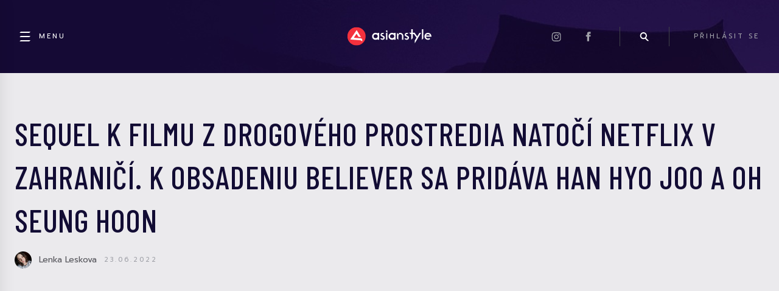

--- FILE ---
content_type: text/html; charset=UTF-8
request_url: https://asianstyle.cz/filmy-tv/35223-sequel-k-filmu-z-drogoveho-prostredia-natoci-netflix-v-zahranici-k-obsadeniu-believer-sa-pridava-han-hyo-joo-a-oh-seung-hoon/
body_size: 22205
content:
<!DOCTYPE html>
  <html lang="cs">
  <head>
    <title>Sequel k filmu z drogového prostredia natočí Netflix v zahraničí. K obsadeniu Believer sa pridáva Han Hyo Joo a Oh Seung Hoon &#x2d; Asianstyle</title>
    <!--<meta name="description" content="sem napište shrnutí článku..." />-->

        <!--  <meta name="keywords" content="Believer 2, cha seung won, han hyo joo, Jižní Kórea, Jo Jin Woong, Južná Kórea, Kim Dong Young, Lee Joo Young, netflix, Oh Seung Hoon">-->
     

    <meta charset="UTF-8">
    <meta name="viewport" content="width=device-width, initial-scale=1">

    <link rel="icon" type="image/x-icon" href="https://asianstyle.cz/wp-content/themes/asianstyle/assets/favicon.png"/>

    <link rel="preconnect" href="https://fonts.gstatic.com">
    <link href="https://fonts.googleapis.com/css2?family=Barlow+Condensed:wght@500&family=Prompt:wght@100;200;300;400;500;600;700;800;900&display=swap&subset=latin,latin--ext" rel="stylesheet">

    <link rel="stylesheet" href="https://pro.fontawesome.com/releases/v5.10.0/css/all.css" integrity="sha384-AYmEC3Yw5cVb3ZcuHtOA93w35dYTsvhLPVnYs9eStHfGJvOvKxVfELGroGkvsg+p" crossorigin="anonymous"/>

    <link rel='stylesheet' id='dashicons-css'  href='/wp-includes/css/dashicons.min.css?ver=5.6' type='text/css' media='all' />

    <link rel='stylesheet' id='style-css'  href='https://cdnjs.cloudflare.com/ajax/libs/fancybox/3.5.7/jquery.fancybox.min.css' type='text/css' media='all' />

    <link rel='stylesheet' id='style-css'  href='https://asianstyle.cz/wp-content/themes/asianstyle/css/style.css?v=5.9.4' type='text/css' media='all' />

    	<style>img:is([sizes="auto" i], [sizes^="auto," i]) { contain-intrinsic-size: 3000px 1500px }</style>
	<meta name="robots" content="max-snippet:-1,max-image-preview:large,max-video-preview:-1" />
<link rel="canonical" href="https://asianstyle.cz/filmy-tv/35223-sequel-k-filmu-z-drogoveho-prostredia-natoci-netflix-v-zahranici-k-obsadeniu-believer-sa-pridava-han-hyo-joo-a-oh-seung-hoon/" />
<meta name="description" content="sem napi&scaron;te shrnut&iacute; čl&aacute;nku&#8230;" />
<meta property="og:type" content="article" />
<meta property="og:locale" content="cs_CZ" />
<meta property="og:site_name" content="Asianstyle" />
<meta property="og:title" content="Sequel k filmu z drogového prostredia natočí Netflix v zahraničí. K obsadeniu Believer sa pridáva Han Hyo Joo a Oh Seung Hoon" />
<meta property="og:description" content="sem napi&scaron;te shrnut&iacute; čl&aacute;nku&#8230;" />
<meta property="og:url" content="https://asianstyle.cz/filmy-tv/35223-sequel-k-filmu-z-drogoveho-prostredia-natoci-netflix-v-zahranici-k-obsadeniu-believer-sa-pridava-han-hyo-joo-a-oh-seung-hoon/" />
<meta property="og:image" content="https://asianstyle.cz/wp-content/uploads/2022/06/believer-2.jpg" />
<meta property="og:image:width" content="1080" />
<meta property="og:image:height" content="1080" />
<meta property="article:published_time" content="2022-06-23T13:00:00+00:00" />
<meta property="article:modified_time" content="2022-06-21T09:09:02+00:00" />
<meta name="twitter:card" content="summary_large_image" />
<meta name="twitter:title" content="Sequel k filmu z drogového prostredia natočí Netflix v zahraničí. K obsadeniu Believer sa pridáva Han Hyo Joo a Oh Seung Hoon" />
<meta name="twitter:description" content="sem napi&scaron;te shrnut&iacute; čl&aacute;nku&#8230;" />
<meta name="twitter:image" content="https://asianstyle.cz/wp-content/uploads/2022/06/believer-2.jpg" />
<script type="application/ld+json">{"@context":"https://schema.org","@graph":[{"@type":"WebSite","@id":"https://asianstyle.cz/#/schema/WebSite","url":"https://asianstyle.cz/","name":"Asianstyle","description":"Denní novinky ze světa asijské hudby, kultury a filmu.","inLanguage":"cs","potentialAction":{"@type":"SearchAction","target":{"@type":"EntryPoint","urlTemplate":"https://asianstyle.cz/search/{search_term_string}/"},"query-input":"required name=search_term_string"},"publisher":{"@type":"Organization","@id":"https://asianstyle.cz/#/schema/Organization","name":"Asianstyle","url":"https://asianstyle.cz/"}},{"@type":"WebPage","@id":"https://asianstyle.cz/filmy-tv/35223-sequel-k-filmu-z-drogoveho-prostredia-natoci-netflix-v-zahranici-k-obsadeniu-believer-sa-pridava-han-hyo-joo-a-oh-seung-hoon/","url":"https://asianstyle.cz/filmy-tv/35223-sequel-k-filmu-z-drogoveho-prostredia-natoci-netflix-v-zahranici-k-obsadeniu-believer-sa-pridava-han-hyo-joo-a-oh-seung-hoon/","name":"Sequel k filmu z drogového prostredia natočí Netflix v zahraničí. K obsadeniu Believer sa pridáva Han Hyo Joo a Oh Seung Hoon &#x2d; Asianstyle","description":"sem napi&scaron;te shrnut&iacute; čl&aacute;nku&#8230;","inLanguage":"cs","isPartOf":{"@id":"https://asianstyle.cz/#/schema/WebSite"},"breadcrumb":{"@type":"BreadcrumbList","@id":"https://asianstyle.cz/#/schema/BreadcrumbList","itemListElement":[{"@type":"ListItem","position":1,"item":"https://asianstyle.cz/","name":"Asianstyle"},{"@type":"ListItem","position":2,"item":"https://asianstyle.cz/category/filmy-tv/","name":"Rubrika: Film / TV"},{"@type":"ListItem","position":3,"name":"Sequel k filmu z drogového prostredia natočí Netflix v zahraničí. K obsadeniu Believer sa pridáva Han Hyo Joo a Oh Seung Hoon"}]},"potentialAction":{"@type":"ReadAction","target":"https://asianstyle.cz/filmy-tv/35223-sequel-k-filmu-z-drogoveho-prostredia-natoci-netflix-v-zahranici-k-obsadeniu-believer-sa-pridava-han-hyo-joo-a-oh-seung-hoon/"},"datePublished":"2022-06-23T13:00:00+00:00","dateModified":"2022-06-21T09:09:02+00:00","author":{"@type":"Person","@id":"https://asianstyle.cz/#/schema/Person/13cfacf2e00b0f5558bc5947c1d66bbc","name":"Lenka Leskova"}}]}</script>
<link rel="alternate" type="application/rss+xml" title="Asianstyle &raquo; RSS komentářů pro Sequel k filmu z drogového prostredia natočí Netflix v zahraničí. K obsadeniu Believer sa pridáva Han Hyo Joo a Oh Seung Hoon" href="https://asianstyle.cz/filmy-tv/35223-sequel-k-filmu-z-drogoveho-prostredia-natoci-netflix-v-zahranici-k-obsadeniu-believer-sa-pridava-han-hyo-joo-a-oh-seung-hoon/feed/" />
<script type="text/javascript">
/* <![CDATA[ */
window._wpemojiSettings = {"baseUrl":"https:\/\/s.w.org\/images\/core\/emoji\/16.0.1\/72x72\/","ext":".png","svgUrl":"https:\/\/s.w.org\/images\/core\/emoji\/16.0.1\/svg\/","svgExt":".svg","source":{"concatemoji":"https:\/\/asianstyle.cz\/wp-includes\/js\/wp-emoji-release.min.js?ver=6.8.3"}};
/*! This file is auto-generated */
!function(s,n){var o,i,e;function c(e){try{var t={supportTests:e,timestamp:(new Date).valueOf()};sessionStorage.setItem(o,JSON.stringify(t))}catch(e){}}function p(e,t,n){e.clearRect(0,0,e.canvas.width,e.canvas.height),e.fillText(t,0,0);var t=new Uint32Array(e.getImageData(0,0,e.canvas.width,e.canvas.height).data),a=(e.clearRect(0,0,e.canvas.width,e.canvas.height),e.fillText(n,0,0),new Uint32Array(e.getImageData(0,0,e.canvas.width,e.canvas.height).data));return t.every(function(e,t){return e===a[t]})}function u(e,t){e.clearRect(0,0,e.canvas.width,e.canvas.height),e.fillText(t,0,0);for(var n=e.getImageData(16,16,1,1),a=0;a<n.data.length;a++)if(0!==n.data[a])return!1;return!0}function f(e,t,n,a){switch(t){case"flag":return n(e,"\ud83c\udff3\ufe0f\u200d\u26a7\ufe0f","\ud83c\udff3\ufe0f\u200b\u26a7\ufe0f")?!1:!n(e,"\ud83c\udde8\ud83c\uddf6","\ud83c\udde8\u200b\ud83c\uddf6")&&!n(e,"\ud83c\udff4\udb40\udc67\udb40\udc62\udb40\udc65\udb40\udc6e\udb40\udc67\udb40\udc7f","\ud83c\udff4\u200b\udb40\udc67\u200b\udb40\udc62\u200b\udb40\udc65\u200b\udb40\udc6e\u200b\udb40\udc67\u200b\udb40\udc7f");case"emoji":return!a(e,"\ud83e\udedf")}return!1}function g(e,t,n,a){var r="undefined"!=typeof WorkerGlobalScope&&self instanceof WorkerGlobalScope?new OffscreenCanvas(300,150):s.createElement("canvas"),o=r.getContext("2d",{willReadFrequently:!0}),i=(o.textBaseline="top",o.font="600 32px Arial",{});return e.forEach(function(e){i[e]=t(o,e,n,a)}),i}function t(e){var t=s.createElement("script");t.src=e,t.defer=!0,s.head.appendChild(t)}"undefined"!=typeof Promise&&(o="wpEmojiSettingsSupports",i=["flag","emoji"],n.supports={everything:!0,everythingExceptFlag:!0},e=new Promise(function(e){s.addEventListener("DOMContentLoaded",e,{once:!0})}),new Promise(function(t){var n=function(){try{var e=JSON.parse(sessionStorage.getItem(o));if("object"==typeof e&&"number"==typeof e.timestamp&&(new Date).valueOf()<e.timestamp+604800&&"object"==typeof e.supportTests)return e.supportTests}catch(e){}return null}();if(!n){if("undefined"!=typeof Worker&&"undefined"!=typeof OffscreenCanvas&&"undefined"!=typeof URL&&URL.createObjectURL&&"undefined"!=typeof Blob)try{var e="postMessage("+g.toString()+"("+[JSON.stringify(i),f.toString(),p.toString(),u.toString()].join(",")+"));",a=new Blob([e],{type:"text/javascript"}),r=new Worker(URL.createObjectURL(a),{name:"wpTestEmojiSupports"});return void(r.onmessage=function(e){c(n=e.data),r.terminate(),t(n)})}catch(e){}c(n=g(i,f,p,u))}t(n)}).then(function(e){for(var t in e)n.supports[t]=e[t],n.supports.everything=n.supports.everything&&n.supports[t],"flag"!==t&&(n.supports.everythingExceptFlag=n.supports.everythingExceptFlag&&n.supports[t]);n.supports.everythingExceptFlag=n.supports.everythingExceptFlag&&!n.supports.flag,n.DOMReady=!1,n.readyCallback=function(){n.DOMReady=!0}}).then(function(){return e}).then(function(){var e;n.supports.everything||(n.readyCallback(),(e=n.source||{}).concatemoji?t(e.concatemoji):e.wpemoji&&e.twemoji&&(t(e.twemoji),t(e.wpemoji)))}))}((window,document),window._wpemojiSettings);
/* ]]> */
</script>
<link rel='stylesheet' id='style.global-css' href='https://asianstyle.cz/wp-content/themes/asianstyle/style.css?ver=5.9.4' type='text/css' media='all' />
<style id='wp-emoji-styles-inline-css' type='text/css'>

	img.wp-smiley, img.emoji {
		display: inline !important;
		border: none !important;
		box-shadow: none !important;
		height: 1em !important;
		width: 1em !important;
		margin: 0 0.07em !important;
		vertical-align: -0.1em !important;
		background: none !important;
		padding: 0 !important;
	}
</style>
<link rel='stylesheet' id='wp-block-library-css' href='https://asianstyle.cz/wp-includes/css/dist/block-library/style.min.css?ver=6.8.3' type='text/css' media='all' />
<style id='classic-theme-styles-inline-css' type='text/css'>
/*! This file is auto-generated */
.wp-block-button__link{color:#fff;background-color:#32373c;border-radius:9999px;box-shadow:none;text-decoration:none;padding:calc(.667em + 2px) calc(1.333em + 2px);font-size:1.125em}.wp-block-file__button{background:#32373c;color:#fff;text-decoration:none}
</style>
<style id='global-styles-inline-css' type='text/css'>
:root{--wp--preset--aspect-ratio--square: 1;--wp--preset--aspect-ratio--4-3: 4/3;--wp--preset--aspect-ratio--3-4: 3/4;--wp--preset--aspect-ratio--3-2: 3/2;--wp--preset--aspect-ratio--2-3: 2/3;--wp--preset--aspect-ratio--16-9: 16/9;--wp--preset--aspect-ratio--9-16: 9/16;--wp--preset--gradient--vivid-cyan-blue-to-vivid-purple: linear-gradient(135deg,rgba(6,147,227,1) 0%,rgb(155,81,224) 100%);--wp--preset--gradient--light-green-cyan-to-vivid-green-cyan: linear-gradient(135deg,rgb(122,220,180) 0%,rgb(0,208,130) 100%);--wp--preset--gradient--luminous-vivid-amber-to-luminous-vivid-orange: linear-gradient(135deg,rgba(252,185,0,1) 0%,rgba(255,105,0,1) 100%);--wp--preset--gradient--luminous-vivid-orange-to-vivid-red: linear-gradient(135deg,rgba(255,105,0,1) 0%,rgb(207,46,46) 100%);--wp--preset--gradient--very-light-gray-to-cyan-bluish-gray: linear-gradient(135deg,rgb(238,238,238) 0%,rgb(169,184,195) 100%);--wp--preset--gradient--cool-to-warm-spectrum: linear-gradient(135deg,rgb(74,234,220) 0%,rgb(151,120,209) 20%,rgb(207,42,186) 40%,rgb(238,44,130) 60%,rgb(251,105,98) 80%,rgb(254,248,76) 100%);--wp--preset--gradient--blush-light-purple: linear-gradient(135deg,rgb(255,206,236) 0%,rgb(152,150,240) 100%);--wp--preset--gradient--blush-bordeaux: linear-gradient(135deg,rgb(254,205,165) 0%,rgb(254,45,45) 50%,rgb(107,0,62) 100%);--wp--preset--gradient--luminous-dusk: linear-gradient(135deg,rgb(255,203,112) 0%,rgb(199,81,192) 50%,rgb(65,88,208) 100%);--wp--preset--gradient--pale-ocean: linear-gradient(135deg,rgb(255,245,203) 0%,rgb(182,227,212) 50%,rgb(51,167,181) 100%);--wp--preset--gradient--electric-grass: linear-gradient(135deg,rgb(202,248,128) 0%,rgb(113,206,126) 100%);--wp--preset--gradient--midnight: linear-gradient(135deg,rgb(2,3,129) 0%,rgb(40,116,252) 100%);--wp--preset--font-size--small: 13px;--wp--preset--font-size--medium: 20px;--wp--preset--font-size--large: 36px;--wp--preset--font-size--x-large: 42px;--wp--preset--spacing--20: 0.44rem;--wp--preset--spacing--30: 0.67rem;--wp--preset--spacing--40: 1rem;--wp--preset--spacing--50: 1.5rem;--wp--preset--spacing--60: 2.25rem;--wp--preset--spacing--70: 3.38rem;--wp--preset--spacing--80: 5.06rem;--wp--preset--shadow--natural: 6px 6px 9px rgba(0, 0, 0, 0.2);--wp--preset--shadow--deep: 12px 12px 50px rgba(0, 0, 0, 0.4);--wp--preset--shadow--sharp: 6px 6px 0px rgba(0, 0, 0, 0.2);--wp--preset--shadow--outlined: 6px 6px 0px -3px rgba(255, 255, 255, 1), 6px 6px rgba(0, 0, 0, 1);--wp--preset--shadow--crisp: 6px 6px 0px rgba(0, 0, 0, 1);}:where(.is-layout-flex){gap: 0.5em;}:where(.is-layout-grid){gap: 0.5em;}body .is-layout-flex{display: flex;}.is-layout-flex{flex-wrap: wrap;align-items: center;}.is-layout-flex > :is(*, div){margin: 0;}body .is-layout-grid{display: grid;}.is-layout-grid > :is(*, div){margin: 0;}:where(.wp-block-columns.is-layout-flex){gap: 2em;}:where(.wp-block-columns.is-layout-grid){gap: 2em;}:where(.wp-block-post-template.is-layout-flex){gap: 1.25em;}:where(.wp-block-post-template.is-layout-grid){gap: 1.25em;}.has-vivid-cyan-blue-to-vivid-purple-gradient-background{background: var(--wp--preset--gradient--vivid-cyan-blue-to-vivid-purple) !important;}.has-light-green-cyan-to-vivid-green-cyan-gradient-background{background: var(--wp--preset--gradient--light-green-cyan-to-vivid-green-cyan) !important;}.has-luminous-vivid-amber-to-luminous-vivid-orange-gradient-background{background: var(--wp--preset--gradient--luminous-vivid-amber-to-luminous-vivid-orange) !important;}.has-luminous-vivid-orange-to-vivid-red-gradient-background{background: var(--wp--preset--gradient--luminous-vivid-orange-to-vivid-red) !important;}.has-very-light-gray-to-cyan-bluish-gray-gradient-background{background: var(--wp--preset--gradient--very-light-gray-to-cyan-bluish-gray) !important;}.has-cool-to-warm-spectrum-gradient-background{background: var(--wp--preset--gradient--cool-to-warm-spectrum) !important;}.has-blush-light-purple-gradient-background{background: var(--wp--preset--gradient--blush-light-purple) !important;}.has-blush-bordeaux-gradient-background{background: var(--wp--preset--gradient--blush-bordeaux) !important;}.has-luminous-dusk-gradient-background{background: var(--wp--preset--gradient--luminous-dusk) !important;}.has-pale-ocean-gradient-background{background: var(--wp--preset--gradient--pale-ocean) !important;}.has-electric-grass-gradient-background{background: var(--wp--preset--gradient--electric-grass) !important;}.has-midnight-gradient-background{background: var(--wp--preset--gradient--midnight) !important;}.has-small-font-size{font-size: var(--wp--preset--font-size--small) !important;}.has-medium-font-size{font-size: var(--wp--preset--font-size--medium) !important;}.has-large-font-size{font-size: var(--wp--preset--font-size--large) !important;}.has-x-large-font-size{font-size: var(--wp--preset--font-size--x-large) !important;}
:where(.wp-block-post-template.is-layout-flex){gap: 1.25em;}:where(.wp-block-post-template.is-layout-grid){gap: 1.25em;}
:where(.wp-block-columns.is-layout-flex){gap: 2em;}:where(.wp-block-columns.is-layout-grid){gap: 2em;}
:root :where(.wp-block-pullquote){font-size: 1.5em;line-height: 1.6;}
</style>
<link rel='stylesheet' id='contact-form-7-css' href='https://asianstyle.cz/wp-content/plugins/contact-form-7/includes/css/styles.css?ver=6.1.3' type='text/css' media='all' />
<link rel='stylesheet' id='quiz-maker-css' href='https://asianstyle.cz/wp-content/plugins/quiz-maker/public/css/quiz-maker-public.css?ver=6.5.9.4' type='text/css' media='all' />
<link rel='stylesheet' id='cmplz-general-css' href='https://asianstyle.cz/wp-content/plugins/complianz-gdpr-premium/assets/css/cookieblocker.min.css?ver=1762528251' type='text/css' media='all' />
<script type="text/javascript" src="https://asianstyle.cz/wp-content/plugins/complianz-gdpr-premium/pro/tcf-stub/build/index.js?ver=1762528251" id="cmplz-tcf-stub-js"></script>
<script type="text/javascript" src="https://asianstyle.cz/wp-includes/js/jquery/jquery.min.js?ver=3.7.1" id="jquery-core-js"></script>
<script type="text/javascript" src="https://asianstyle.cz/wp-includes/js/jquery/jquery-migrate.min.js?ver=3.4.1" id="jquery-migrate-js"></script>
<script type="text/javascript" src="https://asianstyle.cz/wp-content/plugins/miniorange-login-openid/includes/js/mo_openid_jquery.cookie.min.js?ver=6.8.3" id="js-cookie-script-js"></script>
<script type="text/javascript" src="https://asianstyle.cz/wp-content/plugins/miniorange-login-openid/includes/js/mo-openid-social_login.js?ver=6.8.3" id="mo-social-login-script-js"></script>
<script type="text/javascript" id="cmplz-tcf-js-extra">
/* <![CDATA[ */
var cmplz_tcf = {"cmp_url":"https:\/\/asianstyle.cz\/wp-content\/uploads\/complianz\/","retention_string":"Retence ve dnech","undeclared_string":"Nedeklarov\u00e1no","isServiceSpecific":"1","excludedVendors":{"15":15,"66":66,"119":119,"139":139,"141":141,"174":174,"192":192,"262":262,"375":375,"377":377,"387":387,"427":427,"435":435,"512":512,"527":527,"569":569,"581":581,"587":587,"626":626,"644":644,"667":667,"713":713,"733":733,"736":736,"748":748,"776":776,"806":806,"822":822,"830":830,"836":836,"856":856,"879":879,"882":882,"888":888,"909":909,"970":970,"986":986,"1015":1015,"1018":1018,"1022":1022,"1039":1039,"1078":1078,"1079":1079,"1094":1094,"1149":1149,"1156":1156,"1167":1167,"1173":1173,"1199":1199,"1211":1211,"1216":1216,"1252":1252,"1263":1263,"1298":1298,"1305":1305,"1342":1342,"1343":1343,"1355":1355,"1365":1365,"1366":1366,"1368":1368,"1371":1371,"1373":1373,"1391":1391,"1405":1405,"1418":1418,"1423":1423,"1425":1425,"1440":1440,"1442":1442,"1482":1482,"1492":1492,"1496":1496,"1503":1503,"1508":1508,"1509":1509,"1510":1510,"1519":1519},"purposes":[1,2,3,4,5,6,7,8,9,10,11],"specialPurposes":[1,2,3],"features":[1,2,3],"specialFeatures":[],"publisherCountryCode":"CZ","lspact":"N","ccpa_applies":"","ac_mode":"1","debug":"","prefix":"cmplz_"};
/* ]]> */
</script>
<script defer type="text/javascript" src="https://asianstyle.cz/wp-content/plugins/complianz-gdpr-premium/pro/tcf/build/index.js?ver=19bc4da4da0039b340b0" id="cmplz-tcf-js"></script>
<link rel="https://api.w.org/" href="https://asianstyle.cz/wp-json/" /><link rel="alternate" title="JSON" type="application/json" href="https://asianstyle.cz/wp-json/wp/v2/posts/35223" /><link rel="EditURI" type="application/rsd+xml" title="RSD" href="https://asianstyle.cz/xmlrpc.php?rsd" />
<link rel="alternate" title="oEmbed (JSON)" type="application/json+oembed" href="https://asianstyle.cz/wp-json/oembed/1.0/embed?url=https%3A%2F%2Fasianstyle.cz%2Ffilmy-tv%2F35223-sequel-k-filmu-z-drogoveho-prostredia-natoci-netflix-v-zahranici-k-obsadeniu-believer-sa-pridava-han-hyo-joo-a-oh-seung-hoon%2F" />
<link rel="alternate" title="oEmbed (XML)" type="text/xml+oembed" href="https://asianstyle.cz/wp-json/oembed/1.0/embed?url=https%3A%2F%2Fasianstyle.cz%2Ffilmy-tv%2F35223-sequel-k-filmu-z-drogoveho-prostredia-natoci-netflix-v-zahranici-k-obsadeniu-believer-sa-pridava-han-hyo-joo-a-oh-seung-hoon%2F&#038;format=xml" />
<script src="https://ssp.seznam.cz/static/js/ssp.js"></script>
			<style>.cmplz-hidden {
					display: none !important;
				}</style><meta property="og:locale" content="cs_CZ" /><meta property="og:type" content="article" /><meta property="og:title" content="Sequel k filmu z drogového prostredia natočí Netflix v zahraničí. K obsadeniu Believer sa pridáva Han Hyo Joo a Oh Seung Hoon | Asianstyle" /><meta property="og:description" content="A okrem nových hercov však bolo zistené aj to, pre ktorých pôvodných pokračovanie nebude možné. Čítajte ďalej. Believer je film z roku 2018. Akčný krimi&hellip;" /><meta property="og:url" content="https://asianstyle.cz/filmy-tv/35223-sequel-k-filmu-z-drogoveho-prostredia-natoci-netflix-v-zahranici-k-obsadeniu-believer-sa-pridava-han-hyo-joo-a-oh-seung-hoon/" /><meta property="og:site_name" content="Asianstyle" /><meta property="og:image" content="https://asianstyle.cz/wp-content/uploads/2022/06/believer-2.jpg" />		<style type="text/css" id="wp-custom-css">
			.cmplz-cookiebanner {
  font-family: 'Prompt'!important;
}		</style>
		
    <script type="text/javascript" src="https://cdnjs.cloudflare.com/ajax/libs/fancybox/3.5.7/jquery.fancybox.min.js"></script>


      <script>
        $ = jQuery;

        window.addEventListener('DOMContentLoaded', function(e) {
            var iframes = $(".wp-block-embed-instagram iframe");
            for (let iframe of iframes) {
                iframe.onload = function () {
                    this.height = this.contentWindow.document.body.scrollHeight;
                }
            }
        });

        function handleSearch() {
            $(".headerSearch").toggleClass("headerSearch--show");
            $(".headerSearch__input").focus();
            $(".headerItem__icon--search").toggleClass("headerItem__icon--searchActive");
            $(document).scrollTop(0);
        }

        function stickyHeader() {
            let $body = $("body");
            let $fixedHeader = $(".header--fixed");
            let scrollTop = $(document).scrollTop();
            let headerHeight = $(".header").outerHeight();

            if (scrollTop > headerHeight) {
                $fixedHeader
                    .css("top", 0)
                    .css("opacity", 1)
                ;

                if ($body.hasClass("admin-bar")) {
                    let adminBarHeight = $("#wpadminbar").outerHeight();
                    $fixedHeader.css("top", adminBarHeight);
                }
            } else {
                $fixedHeader
                    .css("top", `-${$fixedHeader.outerHeight()}px`)
                    .css("opacity", 0)
                ;
            }
        }

        function zoomFeaturedArticleBackground() {
            let $headline = $(".featuredArticle__headline");
            let $featuredArticle = $(".featuredArticle");

            $headline.on("mouseover", function() {
                $featuredArticle.addClass("featuredArticle--zoomBackground");
            });

            $headline.on("mouseleave", function() {
                $featuredArticle.removeClass("featuredArticle--zoomBackground");
            });
        }

        $(document).ready(function() {
            stickyHeader();
            zoomFeaturedArticleBackground();

            $(window).resize(function() {
                stickyHeader();
            });

            $(document).scroll(function() {
               stickyHeader();
            });
        });
      </script>

        

      
          <script async src="https://pagead2.googlesyndication.com/pagead/js/adsbygoogle.js?client=ca-pub-3568163699566960" crossorigin="anonymous"></script>
      </head>
<body data-cmplz=1 class="wp-singular post-template-default single single-post postid-35223 single-format-standard wp-theme-asianstyle" onClick="if(jQuery('body').hasClass('sidebar-open')){jQuery('body').toggleClass('sidebar-open')}">
    <div class="pageWrapper page-type-article is_desktop">
        <div id="fb-root"></div>
        <div class="sidebar" id="sidebar" onClick="event.stopPropagation();">
    <a class="close" href="javascript:void(0);" onClick="jQuery('body').toggleClass('sidebar-open');"><i class="fas fa-times"></i></a>
    <div class="divider"></div>
    <h3 class="sidebar-menu-title">Showbyznys</h3>

    <div class="menu menu_1"><ul id="menu-main_menu" class="menu"><li id="menu-item-2056" class="menu-item menu-item-type-taxonomy menu-item-object-category menu-item-2056"><a href="https://asianstyle.cz/category/hudba/">Hudba</a></li>
<li id="menu-item-2057" class="menu-item menu-item-type-taxonomy menu-item-object-category current-post-ancestor current-menu-parent current-post-parent menu-item-2057"><a href="https://asianstyle.cz/category/filmy-tv/">Film / TV</a></li>
<li id="menu-item-2058" class="menu-item menu-item-type-taxonomy menu-item-object-category menu-item-2058"><a href="https://asianstyle.cz/category/manga-anime/">Manga / Anime</a></li>
<li id="menu-item-2059" class="menu-item menu-item-type-taxonomy menu-item-object-category menu-item-2059"><a href="https://asianstyle.cz/category/ostatni/">Ostatní</a></li>
</ul></div>    <div class="divider"></div>
    <h3 class="sidebar-menu-title">Kultura</h3>

        <div class="menu menu_2"><ul id="menu-main_menu_2" class="menu"><li id="menu-item-3129" class="menu-item menu-item-type-taxonomy menu-item-object-category menu-item-3129"><a href="https://asianstyle.cz/category/cestovani/">Cestování</a></li>
<li id="menu-item-3130" class="menu-item menu-item-type-taxonomy menu-item-object-category menu-item-3130"><a href="https://asianstyle.cz/category/gastronomie/">Gastronomie</a></li>
<li id="menu-item-3131" class="menu-item menu-item-type-taxonomy menu-item-object-category menu-item-3131"><a href="https://asianstyle.cz/category/zajimavosti/">Zajímavosti</a></li>
<li id="menu-item-3132" class="menu-item menu-item-type-taxonomy menu-item-object-category menu-item-3132"><a href="https://asianstyle.cz/category/kultura/">Kultura</a></li>
<li id="menu-item-3133" class="menu-item menu-item-type-taxonomy menu-item-object-category menu-item-3133"><a href="https://asianstyle.cz/category/zpravy/">Zprávy</a></li>
</ul></div>    <div class="divider"></div>
    <div class="menu"><ul id="secondary-menu" class="menu"><li id="menu-item-76" class="menu-item menu-item-type-post_type menu-item-object-page menu-item-76"><a href="https://asianstyle.cz/contact/">Kontakt</a></li>
<li id="menu-item-2038" class="menu-item menu-item-type-post_type menu-item-object-page menu-item-2038"><a href="https://asianstyle.cz/redakce/">Redakce</a></li>
<li id="menu-item-75" class="menu-item menu-item-type-post_type menu-item-object-page menu-item-privacy-policy menu-item-75"><a rel="privacy-policy" href="https://asianstyle.cz/podminky-uziti/">Podmínky užití</a></li>
<li id="menu-item-3197" class="menu-item menu-item-type-post_type menu-item-object-page menu-item-3197"><a href="https://asianstyle.cz/cookies/">Cookies na Asianstyle.cz</a></li>
<li id="menu-item-3198" class="menu-item menu-item-type-post_type menu-item-object-page menu-item-3198"><a href="https://asianstyle.cz/zasady-ochrany-osobnich-a-dalsich-zpracovavanych-udaju/">Ochrana osobních údajů</a></li>
</ul></div>
        <br />
</div>
        <header id="header" class="header">
            <div class="header__group header__group--left">
    <div class="headerItem">
        <a href="javascript:void(0);" onClick="event.stopPropagation();jQuery('body').toggleClass('sidebar-open');" class="headerItem__link headerItem__link--active">
            <div class="headerItem__icon headerItem__icon--menu headerItem__icon--withText headerItem__icon--withText"></div>
            <div class="headerItem__text">Menu</div>
        </a>
    </div>
</div>

<a href="/" class="header__group header__group--stretchToContent header__group--center">
    <img class="header__logo" alt="Asianstyle logo" src="https://asianstyle.cz/wp-content/themes/asianstyle/assets/asianstyle-logo.svg">
</a>

<div class="header__group header__group--right">
        
    <div class="headerItem headerItem--desktopOnly">
        <a href="https://instagram.com/asianstyle.cz" target="_blank" class="headerItem__icon headerItem__icon--minor headerItem__icon--instagram"></a>
    </div>

    <div class="headerItem headerItem--desktopOnly">
        <a href="https://www.facebook.com/OfficialAsianStyle.cz" target="_blank" class="headerItem__icon headerItem__icon--minor headerItem__icon--facebook"></a>
    </div>

    <div class="headerItem headerItem--borders">
        <a onclick="handleSearch()" class="headerItem__icon headerItem__icon--minor headerItem__icon--search"></a>
    </div>

    <div class="headerItem">
                    <a class="headerItem__link headerItem__link--desktopOnly lrm-login">
                PŘIHLÁSIT SE
            </a>
            <a class="headerUser headerUser--loggedOut lrm-login">
                <div class="headerUser__icon headerUser__icon--loggedOut"></div>
            </a>
            </div>
</div>
        </header>

        <header id="header-fixed" class="header header--fixed" id="fixedHeader">
            <div class="header__group header__group--left">
    <div class="headerItem">
        <a href="javascript:void(0);" onClick="event.stopPropagation();jQuery('body').toggleClass('sidebar-open');" class="headerItem__link headerItem__link--active">
            <div class="headerItem__icon headerItem__icon--menu headerItem__icon--withText headerItem__icon--withText"></div>
            <div class="headerItem__text">Menu</div>
        </a>
    </div>
</div>

<a href="/" class="header__group header__group--stretchToContent header__group--center">
    <img class="header__logo" alt="Asianstyle logo" src="https://asianstyle.cz/wp-content/themes/asianstyle/assets/asianstyle-logo.svg">
</a>

<div class="header__group header__group--right">
        
    <div class="headerItem headerItem--desktopOnly">
        <a href="https://instagram.com/asianstyle.cz" target="_blank" class="headerItem__icon headerItem__icon--minor headerItem__icon--instagram"></a>
    </div>

    <div class="headerItem headerItem--desktopOnly">
        <a href="https://www.facebook.com/OfficialAsianStyle.cz" target="_blank" class="headerItem__icon headerItem__icon--minor headerItem__icon--facebook"></a>
    </div>

    <div class="headerItem headerItem--borders">
        <a onclick="handleSearch()" class="headerItem__icon headerItem__icon--minor headerItem__icon--search"></a>
    </div>

    <div class="headerItem">
                    <a class="headerItem__link headerItem__link--desktopOnly lrm-login">
                PŘIHLÁSIT SE
            </a>
            <a class="headerUser headerUser--loggedOut lrm-login">
                <div class="headerUser__icon headerUser__icon--loggedOut"></div>
            </a>
            </div>
</div>
        </header>

        
        <main class="main">
            <div id="searchLayout" class="layout layout--search">
                <div class="layout__search">
                    <div class="headerSearch">
                        <div class="headerSearch__inner">
                            <form class="headerSearch__form" action="/index.php">
                                <input class="headerSearch__input" name="s" placeholder="vyhledávání...">
                                <input class="headerSearch__submit" type="submit" value="">
                            </form>
                        </div>
                    </div>
                </div>
            </div>


<div class="layoutHeader layoutHeader--article">
    <div class="layoutHeader__inner">
    <h1 class="layoutHeader__headline">Sequel k filmu z drogového prostredia natočí Netflix v zahraničí. K obsadeniu Believer sa pridáva Han Hyo Joo a Oh Seung Hoon</h1>
    <div class="authorBadge">
        <div class="authorBadge__image" style="background-image: url('https://asianstyle.cz/wp-content/uploads/2021/07/162738275301-lenka-leskova.jpg')"></div>
        <span class="authorBadge__name"><a href="/profile/?id=60">Lenka Leskova</a></span>
        <span class="authorBadge__date"><time class="entry-date published updated" datetime="2022-06-23T15:00:00+02:00">23.06.2022</time></span>
        <span class="authorBadge__date"</span>
                    </div>
    </div>
</div>

<div class="content">
<div class="layout">
    <div class="layout__main">
        <div class="article">
            <div class="article__header">
                <div style="display: relative">
                    <div class="article__overlay" style="position: absolute;">
                        <a href="https://asianstyle.cz/category/filmy-tv/" class="badge">
                            Film / TV                        </a>
                    </div>

                    <picture>
                        <source media="(max-width: 450px)" srcset="https://asianstyle.cz/wp-content/uploads/2022/06/believer-2.jpg">
                        <source media="(max-width: 900px)" srcset="https://asianstyle.cz/wp-content/uploads/2022/06/believer-2.jpg">
                        <source media="(min-width: 901px)" srcset="https://asianstyle.cz/wp-content/uploads/2022/06/believer-2.jpg">
                        <img src="https://asianstyle.cz/wp-content/uploads/2022/06/believer-2.jpg" data-fancybox="post-image" href="https://asianstyle.cz/wp-content/uploads/2022/06/believer-2.jpg" alt="" data-caption=" | Foto: Netflix" style="width: 100%; cursor: pointer;">
                    </picture>
                </div>
                <div class="article__imageDescription">
                    <span></span>
                    <span>Foto: Netflix</span>
                </div>
            </div>
            <div class="article__body">
                <div class="articleContent articleContent--article">
                    
<p>A okrem nových hercov však bolo zistené aj to, pre ktorých pôvodných pokračovanie nebude možné. Čítajte ďalej.</p>



<span id="more-35223"></span>



<p>Believer je film z roku 2018. Akčný krimi kúsok o drogovom dílerovi (Ryu Jun Yeol), ktorého zradí vlastná organizácia, keď sa dá dokopy s nebezpečne ambicióznym detektívom (Jo Jin Woong), ktorý chce zlikvidovať najväčší kórejský drogový gang, bude mať pokračovanie. Okrem spomínaných dvoch hercov vo filme hrali aj Kim Sung Ryung, Park Hae Joon, Cha Seung Won a zosnulý herec Kim Joo Hyuk.</p>



<p>Sequel sa zameria na cestu hlavnej postavy Won Ha, ktorý sa pokúsi vyhľadať Raka, ktorý je istú dobu nezvestný. Dňa 20. júna Netflix potvrdil obsadenie Believer 2: Jo Jin Woong, Cha Seung Won, Han Hyo Joo, Oh Seung Hoon, Kim Dong Young a Lee Joo Young. Nadchádzajúci film bude režírovať režisér Baek Jong Yeol (Beauty Inside). Jo Jin Woong a Cha Seung Won sa vrátia a budú opäť spolupracovať. Lee Joo Young a Kim Dong Young sa tak isto pripájajú a zahrajú si známych súrodencov (Manco a Rona), ktorí zasvätia život výrobe drog. Avšak Ryu Jun Yeol a Jin Seo Yeon sa pre iné pracovné plány nebudú môcť natáčania zúčastniť.</p>



<p>Han Hyo Joo sa pripojí k pokračovaniu ako nová postava, ktorú prezývajú Big Knife. Práve ona je tá, ktorá najlepšie pozná najväčšieho drogového šéfa kartelu. Oh Seung Hoon sa chopí roly Raka a nahradí tak Ryu Jun Yeola. Okrem rôznych hereckých aktivít, od divadla cez muzikály až po filmy, sme ho posledne videli aj v seriáloch Through the Darkness a momentálne hrá v KBS2 dráme Bloody Heart.</p>



<p>Podľa správ pochádzajúcich od tvorcov sa film začína natáčať v zahraničí už tento rok. Šepká sa aj o Believer 0 a mnohí naznačujú, že okrem druhého filmu tak bude natočený aj seriál.</p>



<p><em>Zdroj: soompi.com</em></p>

                    
                    
                    
                                                                <div class="badges">
                                                            <a href="https://asianstyle.cz/tag/believer-2/" class="badge">
                                    Believer 2                                </a>
                                                            <a href="https://asianstyle.cz/tag/cha-seung-won/" class="badge">
                                    cha seung won                                </a>
                                                            <a href="https://asianstyle.cz/tag/han-hyo-joo/" class="badge">
                                    han hyo joo                                </a>
                                                            <a href="https://asianstyle.cz/tag/jizni-korea-2/" class="badge">
                                    Jižní Kórea                                </a>
                                                            <a href="https://asianstyle.cz/tag/jo-jin-woong/" class="badge">
                                    Jo Jin Woong                                </a>
                                                            <a href="https://asianstyle.cz/tag/juzna-korea/" class="badge">
                                    Južná Kórea                                </a>
                                                            <a href="https://asianstyle.cz/tag/kim-dong-young/" class="badge">
                                    Kim Dong Young                                </a>
                                                            <a href="https://asianstyle.cz/tag/lee-joo-young/" class="badge">
                                    Lee Joo Young                                </a>
                                                            <a href="https://asianstyle.cz/tag/netflix/" class="badge">
                                    netflix                                </a>
                                                            <a href="https://asianstyle.cz/tag/oh-seung-hoon/" class="badge">
                                    Oh Seung Hoon                                </a>
                                                    </div>
                    
                </div>

                <div id="popupAd"></div>

                                                    
<div id="respond" class="forum">
    <div class="forum__header">Diskuze</div>

            <div class="forumLogin">
            <div class="forumLogin__text">
                Pokud chcete přispět do diskuze, musíte se přihlásit.
            </div>

            <a href="/login" class="button forumLogin__button lrm-login">Přihlásit se</a>
        </div>
    

    <ol class="comment-list load-more-target comments-list-0">
          </ol>


    
</div>
<script>
  let sendingComment = false;

  function toggleReplyForm (id) {
    $ = jQuery;
    const $button = $('#comment-reply-button-'+id);
    const $form = $('#comment-form-'+id);

    if ($button.is(':visible')) {
      $button.hide();
      $form.slideDown();
    } else {
      $form.slideUp(function () {
        $button.show();
      });
    }
  }

  function processComment (e) {
    e.preventDefault();
    if (sendingComment) {
      return;
    }
    sendingComment = true;

    const $form = jQuery(e.target);

    const data = {
      action: 'nx_comment',
    };

    $form.serializeArray().forEach(function (item) {
      data[item.name] = item.value;
    });

    jQuery.ajax({
      type: 'post',
      url: '/wp-admin/admin-ajax.php',
      data: data,
      success: function(result){
        sendingComment = false;
        $form.find('textarea').val('');

        const newComment = jQuery(result).css('display', 'none');

        if (Number(data['comment_parent']) === 0) {
          jQuery('.comments-list-'+data['comment_parent']).prepend(newComment);
        } else {
          toggleReplyForm(data['comment_parent']);
          jQuery('.comments-list-'+data['comment_parent']).append(newComment);
        }

        newComment.slideDown();
      },
      error: function(error){
        sendingComment = false;
        console.log(error);
      },
    });

    return false;
  }

  (function () {
    jQuery('.forum textarea').attr('maxlength', 900);

    jQuery('.comment-form').submit(processComment);
  }(jQuery));
</script>                            </div>
        </div>

                <div class="articleThumbs">
                            
<a href="https://asianstyle.cz/filmy-tv/41060-xiumin-bude-v-novem-serialu-prodavat-v-supermarketu-a-k-tomu-pripravuje-solovy-debut/" class="articleThumb">
    <div class="articleThumb__image" style="background-image: url('https://asianstyle.cz/wp-content/uploads/2022/09/exo-xiumin-sm-entertainment-facebook-060821-e1628233469671.jpg')">
        <div class="articleThumb__overlay">
            <span class="badge">
                Film / TV            </span>
        </div>
    </div>
    <div class="articleThumb__info">
        <h3 class="articleThumb__headline">Xiumin bude v novém seriálu prodávat v supermarketu a k tomu připravuje sólový debut</h3>
        <div class="authorBadge">
                        <span class="authorBadge__date">
                <time class="entry-date published updated" datetime="2022-09-15T14:00:39+02:00">15.09.2022</time>            </span>
        </div>
    </div>
</a>

                            
<a href="https://asianstyle.cz/filmy-tv/28742-cho-yi-hyun-chce-na-sebe-stale-pracovat-a-zlepsovat-sa-s-kazdou-novou-ulohou/" class="articleThumb">
    <div class="articleThumb__image" style="background-image: url('https://asianstyle.cz/wp-content/uploads/2022/04/Cho-Yi-Hyun-ELLE-Singapore-interview-April-cover-2022-10.jpg')">
        <div class="articleThumb__overlay">
            <span class="badge">
                Film / TV            </span>
        </div>
    </div>
    <div class="articleThumb__info">
        <h3 class="articleThumb__headline">Cho Yi Hyun chce na sebe stále pracovať a zlepšovať sa s každou novou úlohou</h3>
        <div class="authorBadge">
                        <span class="authorBadge__date">
                <time class="entry-date published updated" datetime="2022-04-12T16:00:00+02:00">12.04.2022</time>            </span>
        </div>
    </div>
</a>

                            
<a href="https://asianstyle.cz/filmy-tv/55740-netflix-zacina-rok-krimi-novinkami-dalsou-je-a-killer-paradox/" class="articleThumb">
    <div class="articleThumb__image" style="background-image: url('https://asianstyle.cz/wp-content/uploads/2024/01/Snimka-obrazovky-2024-01-12-114335.png')">
        <div class="articleThumb__overlay">
            <span class="badge">
                Film / TV            </span>
        </div>
    </div>
    <div class="articleThumb__info">
        <h3 class="articleThumb__headline">Netflix začína rok krimi novinkami. Ďalšou je A Killer Paradox!</h3>
        <div class="authorBadge">
                        <span class="authorBadge__date">
                <time class="entry-date published updated" datetime="2024-01-12T17:26:31+01:00">12.01.2024</time>            </span>
        </div>
    </div>
</a>

            
            <a href="https://asianstyle.cz/category/filmy-tv/" class="button">
                Načíst další články
            </a>
        </div>
            </div>

    <script>
        var $ = jQuery;

        $(function() {
            $('.article img').each(function() {
                $(this).removeAttr('width');
                $(this).removeAttr('height');
            });

            $('.articleContent img').each(function() {
                $(this).attr('data-fancybox', 'gallery');
                $(this).css('cursor', 'pointer');

                const link = $(this).attr('src');
                if (link.indexOf('http://') !== -1) {
                  $(this).attr('src', link.replace('http://', 'https://'));
                }

                const nextElement = $(this).next();
                if (nextElement.hasClass('blocks-gallery-item__caption') || nextElement.prop("tagName") === 'FIGCAPTION') {
                  $(this).attr('data-caption', nextElement.text());
                }

                const srcset = $(this).attr('srcset');
                let imgFullUrl = $(this).attr('data-full-url');
                if (!imgFullUrl && srcset) {
                    const sources = srcset.split(',');

                    let largestUrl = null;
                    let largestSize = 0;

                    sources.forEach(function (source) {
                        const sourceParts = source.trim().split(' ');
                        const sourceSize = Number(sourceParts[1].replace(/[^0-9]/g, ''));
                        if (sourceSize > largestSize) {
                            largestSize = sourceSize;
                            largestUrl = sourceParts[0];
                        }
                    });

                    imgFullUrl = largestUrl;
                } else if (!imgFullUrl) {
                    imgFullUrl = $(this).attr('src');
                }

                $(this).attr('href', imgFullUrl);
            });
        });
    </script>
    <div class="layout__sidebar">
    
            <div class="sidebarBox">
                        <div class="sidebarBox__header">
            <h3 class="sidebarBox__headline">Nejnovější klipy a trailery</h3>
        </div>
        <div class="sidebarBox__body">
                                        <a href="https://asianstyle.cz/?post_type=trailer&#038;p=101161" class="videoThumb">
                    <div class="videoThumb__image" style="background-image: url('https://img.youtube.com/vi/Qcz-7evvAqY/hqdefault.jpg')">
                        <div class="videoThumb__overlay">
                            <div class="videoThumb__playButton">
                                <img src="https://asianstyle.cz/wp-content/themes/asianstyle/assets/icons/play.svg">
                            </div>
                        </div>
                    </div>
                    <h4 class="videoThumb__headline">
                        ONE OR EIGHT - TOKYO DRIFT                    </h4>
                </a>
                                        <a href="https://asianstyle.cz/?post_type=trailer&#038;p=101160" class="videoThumb">
                    <div class="videoThumb__image" style="background-image: url('https://img.youtube.com/vi/DYgE3SGPEqk/hqdefault.jpg')">
                        <div class="videoThumb__overlay">
                            <div class="videoThumb__playButton">
                                <img src="https://asianstyle.cz/wp-content/themes/asianstyle/assets/icons/play.svg">
                            </div>
                        </div>
                    </div>
                    <h4 class="videoThumb__headline">
                        i-dle - Mono (Feat. skaiwater)                    </h4>
                </a>
                                        <a href="https://asianstyle.cz/?post_type=trailer&#038;p=100975" class="videoThumb">
                    <div class="videoThumb__image" style="background-image: url('https://img.youtube.com/vi/V5tRwughjgU/hqdefault.jpg')">
                        <div class="videoThumb__overlay">
                            <div class="videoThumb__playButton">
                                <img src="https://asianstyle.cz/wp-content/themes/asianstyle/assets/icons/play.svg">
                            </div>
                        </div>
                    </div>
                    <h4 class="videoThumb__headline">
                        LNGSHOT - FaceTime                    </h4>
                </a>
                        <a href="/trailer" class="button">
                Více
            </a>
        </div>
    </div>
    
        <div class="sidebarBox">
        <div class="sidebarBox__header">
            <h3 class="sidebarBox__headline">Nejčtenější</h3>
            <!--<div class="mostRead__button mostRead__button--active">Týden</div><div class="mostRead__button">Měsíc</div>-->
        </div>
        <div class="sidebarBox__body">
                            <a href="https://asianstyle.cz/zajimavosti/100708-mrazivy-obchod-s-temi-nejmensimi-rezervovali-si-je-v-deloze-a-o-jejich-osudu-rozhodoval-vzhled-a-moc-penez/" class="mostReadArticle">
                                         <div class="mostReadArticle__image" style="background-image: url('https://asianstyle.cz/wp-content/uploads/2026/01/Enfant_Maya_a_Pac-Chen.jpg')"></div>
                    <h4 class="mostReadArticle__headline">Mrazivý obchod s těmi nejmenšími: Rezervovali si je v děloze a o jejich osudu rozhodoval vzhled a moc peněz</h4>
                    <div class="mostReadArticle__position">01</div>
                </a>
                            <a href="https://asianstyle.cz/kultura/100929-tisice-tun-snehu-ktere-meni-sever-japonska-na-risi-divu-obri-ledova-dila-od-umelcu-z-celeho-sveta-nekdy-presahuji-vysku-budov/" class="mostReadArticle">
                                         <div class="mostReadArticle__image" style="background-image: url('https://asianstyle.cz/wp-content/uploads/2026/01/2048px-Blue_Dragon_Ice_Sculpture.jpg')"></div>
                    <h4 class="mostReadArticle__headline">Tisíce tun sněhu, které mění sever Japonska na říši divů: Obří ledová díla od umělců z celého světa někdy přesahují výšku budov</h4>
                    <div class="mostReadArticle__position">02</div>
                </a>
                            <a href="https://asianstyle.cz/hudba/100903-seznamte-se-s-novym-a-unikatnim-k-pop-duem-dodree/" class="mostReadArticle">
                                         <div class="mostReadArticle__image" style="background-image: url('https://asianstyle.cz/wp-content/uploads/2026/01/Dodree_Just_Like_A_Dream_concept_photo_3-1.jpg')"></div>
                    <h4 class="mostReadArticle__headline">Seznamte se s novým a unikátním K-pop duem, dodree</h4>
                    <div class="mostReadArticle__position">03</div>
                </a>
                    </div>
    </div>
    
    
          <!--<div class="ad" style="text-align: center">
          <a href="https://www.sambalshop.cz/?utm_source=dognet&utm_publisher=66ab7bacc0657&a_aid=66ab7bacc0657&a_bid=9bea2246" rel="nofollow" target="_top">
              <img src="https://login.dognet.sk/accounts/default1/fb27g82d/9bea2246.jpg" alt="" title="" width="300" height="600" />
          </a>
      </div>-->
    </div>
</div>
</div>
    </main>
    <footer class="footer">
        <div class="footer__inner">

          
          
            <div style="text-align: center;" class="partners">
                <h4 style="font-size: 23px; color: white;">Partneři</h4>
                <div class="list" style="display: flex; flex-wrap: wrap; align-items: center; justify-content: center; gap: 25px;">
                    <div>
                        <img style="height: 30px; width: auto; display: inline-block;" src="https://asianstyle.cz/wp-content/themes/asianstyle/assets/partners/Abunefest.png" alt="Abunefest">
                    </div>
                    <div>
                        <img style="height: 40px; width: auto; display: inline-block;" src="https://asianstyle.cz/wp-content/themes/asianstyle/assets/partners/Aerofilms.png" alt="Aerofilms">
                    </div>
                    <div>
                        <img style="height: 40px; width: auto; display: inline-block;" src="https://asianstyle.cz/wp-content/themes/asianstyle/assets/partners/animehadry.png" alt="Anime Hadry">
                    </div>
                    <div>
                        <img style="height: 40px; width: auto; display: inline-block;" src="https://asianstyle.cz/wp-content/themes/asianstyle/assets/partners/animerch.png" alt="Animerch">
                    </div>
                    <div>
                        <img style="height: 40px; width: auto; display: inline-block;" src="https://asianstyle.cz/wp-content/themes/asianstyle/assets/partners/cafesoul.png" alt="Cafe Soul">
                    </div>
                    <div>
                        <img style="height: 40px; width: auto; display: inline-block;" src="https://asianstyle.cz/wp-content/themes/asianstyle/assets/partners/colours.jpeg" alt="Colours">
                    </div>
                    <div>
                        <img style="height: 40px; width: auto; display: inline-block;" src="https://asianstyle.cz/wp-content/themes/asianstyle/assets/partners/concrunch.png" alt="Concrunch">
                    </div>
                    <div>
                        <img style="height: 40px; width: auto; display: inline-block;" src="https://asianstyle.cz/wp-content/themes/asianstyle/assets/partners/Cosples2023-Logo-Kruta.png" alt="Cosples">
                    </div>
                    <div>
                        <img style="height: 40px; width: auto; display: inline-block;" src="https://asianstyle.cz/wp-content/themes/asianstyle/assets/partners/Crewmanga.png" alt="Crewmanga">
                    </div>
                    <div>
                        <img style="height: 30px; width: auto; display: inline-block;" src="https://asianstyle.cz/wp-content/themes/asianstyle/assets/partners/dimchibiele.png" alt="Dimchi">
                    </div>
                    <div>
                        <img style="height: 40px; width: auto; display: inline-block;" src="https://asianstyle.cz/wp-content/themes/asianstyle/assets/partners/Eigasai.png" alt="Eigasai">
                    </div>
                    <div>
                        <img style="height: 40px; width: auto; display: inline-block;" src="https://asianstyle.cz/wp-content/themes/asianstyle/assets/partners/filmasia.png" alt="Filmasia">
                    </div>
                    <div>
                        <img style="height: 40px; width: auto; display: inline-block;" src="https://asianstyle.cz/wp-content/themes/asianstyle/assets/partners/Kópia súboru TheRoadOfClassics_logo_main_negative.png" alt="The Road Of Classics">
                    </div>
                    <div>
                        <img style="height: 40px; width: auto; display: inline-block;" src="https://asianstyle.cz/wp-content/themes/asianstyle/assets/partners/logo_pilot_film_white.png" alt="Pilot Film">
                    </div>
                    <div>
                        <img style="height: 40px; width: auto; display: inline-block;" src="https://asianstyle.cz/wp-content/themes/asianstyle/assets/partners/logo.png" alt="Logo">
                    </div>
                    <div>
                        <img style="height: 40px; width: auto; display: inline-block;" src="https://asianstyle.cz/wp-content/themes/asianstyle/assets/partners/PannoniaCZ_Svetla-01.png" alt="Pannonia CZ">
                    </div>
                    <div>
                        <img style="height: 40px; width: auto; display: inline-block;" src="https://asianstyle.cz/wp-content/themes/asianstyle/assets/partners/RFP.png" alt="RFP">
                    </div>
                    <div>
                        <img style="height: 40px; width: auto; display: inline-block;" src="https://asianstyle.cz/wp-content/themes/asianstyle/assets/partners/vos.png" alt="VOS">
                    </div>
                </div>
            </div>
            <div class="footer__logo">
                <a href="/">
                    <img src="https://asianstyle.cz/wp-content/themes/asianstyle/assets/asianstyle-logo-white.svg">
                </a>
            </div>
            <div class="footer__menu">
                <ul class="footerMenu">
                    <li class="footerMenu__item">
                        <a href="/podminky-uziti/" class="footerMenu__link">Podmínky užití</a>
                    </li>

                    <li class="footerMenu__item">
                        <a href="/redakce/" class="footerMenu__link">Redakce</a>
                    </li>

                    <li class="footerMenu__item">
                        <a href="/contact/" class="footerMenu__link">Kontakt</a>
                    </li>

                    <li class="footerMenu__item">
                        <a href="/feed" class="footerMenu__link">RSS</a>
                    </li>

                    <div class="footerMenu__item">
                        
                        <a target="_blank" href="https://instagram.com/asianstyle.cz" class="footerMenu__link">
                            <div class="footerMenu__icon footerMenu__icon--instagram"></div>
                        </a>

                        <a target="_blank" href="https://www.facebook.com/OfficialAsianStyle.cz" class="footerMenu__link">
                            <div class="footerMenu__icon footerMenu__icon--facebook"></div>
                        </a>
                    </div>
                </ul>
            </div>
            <div class="footer__copyright">
                Copyright © 2024 AsianStyle.cz
            </div>
        </div>
    </footer>
    </div>
    <style>/* LRM */
body.logged-in .lrm-hide-if-logged-in { display: none !important; }
body.logged-in [class*='lrm-hide-if-logged-in'] { display: none !important; }
body:not(.logged-in) .lrm-show-if-logged-in { display: none !important; }
body:not(.logged-in) [class*='lrm-show-if-logged-in'] { display: none !important; }
</style>
<!-- LRMDD
-->
<div class="lrm-main lrm-font-svg lrm-user-modal lrm-btn-style--default" style="visibility: hidden;">
    <!--<div class="lrm-user-modal" style="visibility: hidden;">  this is the entire modal form, including the background -->

    <div class="lrm-user-modal-container"> <!-- this is the container wrapper -->
        <div class="lrm-user-modal-container-inner"> <!-- this is the container wrapper -->

            <ul class="lrm-switcher -is-not-login-only">

	<li><a href="#0" class="lrm-switch-to-link lrm-switch-to--login lrm-ficon-login ">
			PŘIHLÁSIT SE		</a></li>

			<li><a href="#0" class="lrm-switch-to-link lrm-switch-to--register lrm-ficon-register ">
				Nový účet			</a></li>
	</ul><div class="lrm-signin-section "> <!-- log in form -->
	<form class="lrm-form js-lrm-form" action="#0" data-action="login">
        <div class="lrm-fieldset-wrap">

            <div class="lrm-integrations lrm-integrations--login">
                   <div class="loginUsingFacebook">
        <a href="/" class="loginUsingFacebook__button" onclick="moOpenIdLogin('facebook','true');return false;">
            Přihlásit se přes Facebook
        </a>
        <div class="loginUsingFacebook__alternateText">nebo</div>
    </div>			<script>
				document.addEventListener("DOMContentLoaded", function () {
                    jQuery(".mo_btn-mo").prop("disabled",false);
                    });
			</script>
					<script type="text/javascript">
			document.addEventListener("DOMContentLoaded", function () {
                jQuery(document).ready(function () {
                jQuery(".login-button").css("cursor", "pointer");
            });
                            });
			function mo_openid_on_consent_change(checkbox){
				if (! checkbox.checked) {
					jQuery('#mo_openid_consent_checkbox').val(1);
					jQuery(".mo_btn-mo").attr("disabled", true);
					jQuery(".login-button").addClass("dis");
				} else {
					jQuery('#mo_openid_consent_checkbox').val(0);
					jQuery(".mo_btn-mo").attr("disabled", false);
					jQuery(".login-button").removeClass("dis");
				}
			}

			var perfEntries = performance.getEntriesByType("navigation");

			if (perfEntries[0].type === "back_forward") {
				location.reload(true);
			}
			function HandlePopupResult(result) {
				window.location = "https://asianstyle.cz";
			}
			function moOpenIdLogin(app_name,is_custom_app) {
				var current_url = window.location.href;
				var cookie_name = "redirect_current_url";
				var d = new Date();
				d.setTime(d.getTime() + (2 * 24 * 60 * 60 * 1000));
				var expires = "expires="+d.toUTCString();
				document.cookie = cookie_name + "=" + current_url + ";" + expires + ";path=/";

								var base_url = 'https://asianstyle.cz';
				var request_uri = '/filmy-tv/35223-sequel-k-filmu-z-drogoveho-prostredia-natoci-netflix-v-zahranici-k-obsadeniu-believer-sa-pridava-han-hyo-joo-a-oh-seung-hoon/';
				var http = 'https://';
				var http_host = 'asianstyle.cz';
				var default_nonce = '62fd2f32dd';
				var custom_nonce = '3117ec31c5';
				if(is_custom_app == 'false'){
					if ( request_uri.indexOf('wp-login.php') !=-1){
						var redirect_url = base_url + '/?option=getmosociallogin&wp_nonce=' + default_nonce + '&app_name=';

					}else {
						var redirect_url = http + http_host + request_uri;
						if(redirect_url.indexOf('?') != -1){
							redirect_url = redirect_url +'&option=getmosociallogin&wp_nonce=' + default_nonce + '&app_name=';
						}
						else
						{
							redirect_url = redirect_url +'?option=getmosociallogin&wp_nonce=' + default_nonce + '&app_name=';
						}
					}

				}
				else {
					if ( request_uri.indexOf('wp-login.php') !=-1){
						var redirect_url = base_url + '/?option=oauthredirect&wp_nonce=' + custom_nonce + '&app_name=';


					}else {
						var redirect_url = http + http_host + request_uri;
						if(redirect_url.indexOf('?') != -1)
							redirect_url = redirect_url +'&option=oauthredirect&wp_nonce=' + custom_nonce + '&app_name=';
						else
							redirect_url = redirect_url +'?option=oauthredirect&wp_nonce=' + custom_nonce + '&app_name=';
					}

				}
				if( 0) {
					var myWindow = window.open(redirect_url + app_name, "", "width=700,height=620");
				}
				else{
					window.location.href = redirect_url + app_name;
				}
			}
		</script>
		            </div>

            <p class="lrm-form-message lrm-form-message--init"></p>

            <div class="fieldset">
                                <label class="image-replace lrm-email lrm-ficon-mail" title="E-mail nebo uživatelské jméno"></label>
                <input name="username" class="full-width has-padding has-border" type="text" aria-label="E-mail nebo uživatelské jméno" placeholder="E-mail nebo uživatelské jméno" required value="" autocomplete="username" data-autofocus="1">
                <span class="lrm-error-message"></span>
            </div>

            <div class="fieldset">
                                <label class="image-replace lrm-password lrm-ficon-key" title="Heslo"></label>
                <input name="password" class="full-width has-padding has-border" type="password" aria-label="Heslo" placeholder="Heslo" required value="">
                <span class="lrm-error-message"></span>
                                    <span class="hide-password lrm-ficon-eye" data-show="Zobrazit" data-hide="Schovat" aria-label="Zobrazit"></span>
                            </div>

            <div class="fieldset">
                                    <label class="lrm-nice-checkbox__label lrm-remember-me-checkbox">Pamatovat si přihlášení                        <input type="checkbox" class="lrm-nice-checkbox lrm-remember-me" name="remember-me" checked>
                        <div class="lrm-nice-checkbox__indicator"></div>
                    </label>
                            </div>

            <div class="lrm-integrations lrm-integrations--login lrm-integrations-before-btn">
                                            </div>

            <div class="lrm-integrations-otp"></div>

        </div>

		<div class="fieldset fieldset--submit fieldset--default">
			<button class="full-width has-padding" type="submit">
				PŘIHLÁSIT			</button>
		</div>

        <div class="lrm-fieldset-wrap">
            <div class="lrm-integrations lrm-integrations--login">
                            </div>
        </div>

		<input type="hidden" name="redirect_to" value="">
		<input type="hidden" name="lrm_action" value="login">
		<input type="hidden" name="wp-submit" value="1">
		<!-- Fix for Eduma WP theme-->
		<input type="hidden" name="lp-ajax" value="login">

		<input type="hidden" id="security-login" name="security-login" value="92e803d2c3" /><input type="hidden" name="_wp_http_referer" value="/filmy-tv/35223-sequel-k-filmu-z-drogoveho-prostredia-natoci-netflix-v-zahranici-k-obsadeniu-believer-sa-pridava-han-hyo-joo-a-oh-seung-hoon/" />
		<!-- For Invisible Recaptcha plugin -->
		<span class="wpcf7-submit" style="display: none;"></span>
	</form>

	<p class="lrm-form-bottom-message"><a href="#0" class="lrm-switch-to--reset-password">Zapomenuté heslo</a></p>
	<!-- <a href="#0" class="lrm-close-form">Close</a> -->
</div> <!-- lrm-login -->
	<div class="lrm-signup-section "> <!-- sign up form -->
		
			<form class="lrm-form js-lrm-form" action="#0" data-action="registration" data-lpignore="true" >

                <div class="lrm-fieldset-wrap lrm-form-message-wrap">
                    <p class="lrm-form-message lrm-form-message--init"></p>
                </div>

                <div class="lrm-fieldset-wrap">

                    <div class="lrm-integrations lrm-integrations--register">
                                            </div>

                                                                        <div class="fieldset fieldset--username">
                                                                <label class="image-replace lrm-username lrm-ficon-user" for="signup-username" title="Uživatelské jméno*"></label>
                                <input name="username" class="full-width has-padding has-border" id="signup-username" type="text" placeholder="Uživatelské jméno*" required aria-label="Uživatelské jméno*" autocomplete="off" data-lpignore="true">
                                <span class="lrm-error-message"></span>
                            </div>
                        
			                                        <div class="fieldset fieldset--login">
                                <label class="image-replace lrm-username lrm-ficon-user" for="signup-login" title="Login"></label>
                                <input name="login" class="full-width has-padding has-border" id="signup-login" type="text" autocomplete="off" data-lpignore="true">
                            </div>
	                    
                        <!--                            <div class="clearfix lrm-row">-->
                                                                                                <div class="lrm-col-half-width lrm-col-first fieldset--first-name lrm-col">
                                    <label class="image-replace lrm-username lrm-ficon-user" for="signup-first-name" title="Křestní jméno*"></label>
                                    <input name="first-name" class="full-width has-padding has-border" id="signup-first-name" type="text" placeholder="Křestní jméno*" required aria-label="Křestní jméno*" autocomplete="off" data-lpignore="true">
                                    <span class="lrm-error-message"></span>
                                </div>
                                <div class="lrm-col-half-width lrm-col-last fieldset--last-name lrm-col">
                                    <label class="image-replace lrm-username lrm-ficon-user" for="signup-last-name" title="Příjmení"></label>
                                    <input name="last-name" class="full-width has-padding has-border" id="signup-last-name" type="text" placeholder="Příjmení" aria-label="Příjmení" autocomplete="off" data-lpignore="true">
                                    <span class="lrm-error-message"></span>
                                </div>
<!--                            </div>-->
                        
                        <div class="fieldset fieldset--email">
                                                        <label class="image-replace lrm-email lrm-ficon-mail" for="signup-email" title="E-mail*"></label>
                            <input name="email" class="full-width has-padding has-border" id="signup-email" type="email" placeholder="E-mail*" required autocomplete="off" aria-label="E-mail*">
                            <span class="lrm-error-message"></span>
                        </div>

                        
	                    	                    	                    
	                    
	                    
                        <div class="lrm-integrations lrm-integrations--register">
		                    		                                            </div>

	                    
                    
                    <div class="lrm-integrations lrm-integrations--register lrm-info lrm-info--register">
                                            </div>

				</div>

				<div class="fieldset fieldset--submit fieldset--default">
					<button class="full-width has-padding" type="submit">
						REGISTROVAT					</button>
				</div>

                <div class="lrm-fieldset-wrap">

                    <div class="lrm-integrations lrm-integrations--register">
                                            </div>

                </div>

				<input type="hidden" name="redirect_to" value="">
				<input type="hidden" name="lrm_action" value="signup">
				<input type="hidden" name="wp-submit" value="1">

				<!-- Fix for Eduma WP theme-->
				<input type="hidden" name="is_popup_register" value="1">
				<input type="hidden" id="security-signup" name="security-signup" value="25720cf20f" /><input type="hidden" name="_wp_http_referer" value="/filmy-tv/35223-sequel-k-filmu-z-drogoveho-prostredia-natoci-netflix-v-zahranici-k-obsadeniu-believer-sa-pridava-han-hyo-joo-a-oh-seung-hoon/" />				<!-- For Invisible Recaptcha plugin -->
				<span class="wpcf7-submit" style="display: none;"></span>

			</form>

		
		<!-- <a href="#0" class="lrm-close-form">Close</a> -->
	</div> <!-- lrm-signup -->

<div class="lrm-reset-password-section "> <!-- reset password form -->
	<form class="lrm-form js-lrm-form" action="#0" data-action="lost-password">

        <div class="lrm-fieldset-wrap">
            <p class="lrm-form-message">Zapomněli jste vaše heslo? Zadejte vaši E-mailovou adresu a obdržíte odkaz pro nastavení nového hesla.</p>

            <div class="fieldset">
                                <label class="image-replace lrm-email lrm-ficon-mail" title="E-mail nebo uživatelské jméno"></label>
                <input class="full-width has-padding has-border" name="user_login" type="text" required placeholder="E-mail nebo uživatelské jméno" data-autofocus="1" aria-label="E-mail nebo uživatelské jméno">
                <span class="lrm-error-message"></span>
            </div>

            <div class="lrm-integrations lrm-integrations--reset-pass">
                            </div>

            <input type="hidden" name="lrm_action" value="lostpassword">
            <input type="hidden" name="wp-submit" value="1">
            <input type="hidden" id="security-lostpassword" name="security-lostpassword" value="7303808a70" /><input type="hidden" name="_wp_http_referer" value="/filmy-tv/35223-sequel-k-filmu-z-drogoveho-prostredia-natoci-netflix-v-zahranici-k-obsadeniu-believer-sa-pridava-han-hyo-joo-a-oh-seung-hoon/" />
        </div>

		<div class="fieldset fieldset--submit fieldset--default">
			<button class="full-width has-padding" type="submit">
				RESETOVAT HESLO			</button>
		</div>
		<!-- For Invisible Recaptcha plugin -->
		<span class="wpcf7-submit" style="display: none;"></span>

	</form>

	<p class="lrm-form-bottom-message"><a href="#0" class="lrm-switch-to--login">Zpět na přihlášení</a></p>
</div> <!-- lrm-reset-password -->
        </div> <!-- lrm-user-modal-container -->
        <a href="#0" class="lrm-close-form" title="Zavřít">
            <span class="lrm-ficon-close"></span>
        </a>

    </div> <!-- lrm-user-modal-container -->

</div> <!-- lrm-user-modal --><script type="speculationrules">
{"prefetch":[{"source":"document","where":{"and":[{"href_matches":"\/*"},{"not":{"href_matches":["\/wp-*.php","\/wp-admin\/*","\/wp-content\/uploads\/*","\/wp-content\/*","\/wp-content\/plugins\/*","\/wp-content\/themes\/asianstyle\/*","\/*\\?(.+)"]}},{"not":{"selector_matches":"a[rel~=\"nofollow\"]"}},{"not":{"selector_matches":".no-prefetch, .no-prefetch a"}}]},"eagerness":"conservative"}]}
</script>

<!-- Consent Management powered by Complianz | GDPR/CCPA Cookie Consent https://wordpress.org/plugins/complianz-gdpr -->
<div id="cmplz-cookiebanner-container"><div class="cmplz-cookiebanner cmplz-hidden banner-1 banner-a optin cmplz-center cmplz-categories-type-view-preferences" aria-modal="true" data-nosnippet="true" role="dialog" aria-live="polite" aria-labelledby="cmplz-header-1-optin" aria-describedby="cmplz-message-1-optin">
	<div class="cmplz-header">
		<div class="cmplz-logo"></div>
		<div class="cmplz-title" id="cmplz-header-1-optin">Spravovat své soukromí</div>
		<div class="cmplz-close" tabindex="0" role="button" aria-label="Zavřít dialog">
			<svg aria-hidden="true" focusable="false" data-prefix="fas" data-icon="times" class="svg-inline--fa fa-times fa-w-11" role="img" xmlns="http://www.w3.org/2000/svg" viewBox="0 0 352 512"><path fill="currentColor" d="M242.72 256l100.07-100.07c12.28-12.28 12.28-32.19 0-44.48l-22.24-22.24c-12.28-12.28-32.19-12.28-44.48 0L176 189.28 75.93 89.21c-12.28-12.28-32.19-12.28-44.48 0L9.21 111.45c-12.28 12.28-12.28 32.19 0 44.48L109.28 256 9.21 356.07c-12.28 12.28-12.28 32.19 0 44.48l22.24 22.24c12.28 12.28 32.2 12.28 44.48 0L176 322.72l100.07 100.07c12.28 12.28 32.2 12.28 44.48 0l22.24-22.24c12.28-12.28 12.28-32.19 0-44.48L242.72 256z"></path></svg>
		</div>
	</div>

	<div class="cmplz-divider cmplz-divider-header"></div>
	<div class="cmplz-body">
		<div class="cmplz-message" id="cmplz-message-1-optin"><p>Abychom poskytli co nejlepší služby, my a naši partneři používáme k ukládání a/nebo přístupu k informacím o zařízeních, technologie jako soubory cookies. Souhlas s těmito technologiemi nám a našim partnerům umožní zpracovávat osobní údaje, jako je chování při procházení nebo jedinečná ID na tomto webu. Nesouhlas nebo odvolání souhlasu může nepříznivě ovlivnit určité vlastnosti a funkce.</p><p>Kliknutím níže vyjádřete souhlas s výše uvedeným nebo proveďte podrobnější rozhodnutí.&nbsp;Vaše volby budou použity pouze na tomto webu.&nbsp;Nastavení můžete kdykoli změnit, včetně odvolání souhlasu, pomocí přepínačů v Zásadách cookies nebo kliknutím na tlačítko Spravovat souhlas ve spodní části obrazovky.</p></div>
		<!-- categories start -->
		<div class="cmplz-categories">
			<details class="cmplz-category cmplz-functional" >
				<summary>
						<span class="cmplz-category-header">
							<span class="cmplz-category-title">Funkční</span>
							<span class='cmplz-always-active'>
								<span class="cmplz-banner-checkbox">
									<input type="checkbox"
										   id="cmplz-functional-optin"
										   data-category="cmplz_functional"
										   class="cmplz-consent-checkbox cmplz-functional"
										   size="40"
										   value="1"/>
									<label class="cmplz-label" for="cmplz-functional-optin"><span class="screen-reader-text">Funkční</span></label>
								</span>
								Vždy aktivní							</span>
							<span class="cmplz-icon cmplz-open">
								<svg xmlns="http://www.w3.org/2000/svg" viewBox="0 0 448 512"  height="18" ><path d="M224 416c-8.188 0-16.38-3.125-22.62-9.375l-192-192c-12.5-12.5-12.5-32.75 0-45.25s32.75-12.5 45.25 0L224 338.8l169.4-169.4c12.5-12.5 32.75-12.5 45.25 0s12.5 32.75 0 45.25l-192 192C240.4 412.9 232.2 416 224 416z"/></svg>
							</span>
						</span>
				</summary>
				<div class="cmplz-description">
					<span class="cmplz-description-functional">Technické uložení nebo přístup je nezbytně nutný pro legitimní účel umožnění použití konkrétní služby, kterou si odběratel nebo uživatel výslovně vyžádal, nebo pouze za účelem provedení přenosu sdělení prostřednictvím sítě elektronických komunikací.</span>
				</div>
			</details>

			<details class="cmplz-category cmplz-preferences" >
				<summary>
						<span class="cmplz-category-header">
							<span class="cmplz-category-title">Předvolby</span>
							<span class="cmplz-banner-checkbox">
								<input type="checkbox"
									   id="cmplz-preferences-optin"
									   data-category="cmplz_preferences"
									   class="cmplz-consent-checkbox cmplz-preferences"
									   size="40"
									   value="1"/>
								<label class="cmplz-label" for="cmplz-preferences-optin"><span class="screen-reader-text">Předvolby</span></label>
							</span>
							<span class="cmplz-icon cmplz-open">
								<svg xmlns="http://www.w3.org/2000/svg" viewBox="0 0 448 512"  height="18" ><path d="M224 416c-8.188 0-16.38-3.125-22.62-9.375l-192-192c-12.5-12.5-12.5-32.75 0-45.25s32.75-12.5 45.25 0L224 338.8l169.4-169.4c12.5-12.5 32.75-12.5 45.25 0s12.5 32.75 0 45.25l-192 192C240.4 412.9 232.2 416 224 416z"/></svg>
							</span>
						</span>
				</summary>
				<div class="cmplz-description">
					<span class="cmplz-description-preferences">Technické uložení nebo přístup je nezbytný pro legitimní účel ukládání preferencí, které nejsou požadovány odběratelem nebo uživatelem.</span>
				</div>
			</details>

			<details class="cmplz-category cmplz-statistics" >
				<summary>
						<span class="cmplz-category-header">
							<span class="cmplz-category-title">Statistiky</span>
							<span class="cmplz-banner-checkbox">
								<input type="checkbox"
									   id="cmplz-statistics-optin"
									   data-category="cmplz_statistics"
									   class="cmplz-consent-checkbox cmplz-statistics"
									   size="40"
									   value="1"/>
								<label class="cmplz-label" for="cmplz-statistics-optin"><span class="screen-reader-text">Statistiky</span></label>
							</span>
							<span class="cmplz-icon cmplz-open">
								<svg xmlns="http://www.w3.org/2000/svg" viewBox="0 0 448 512"  height="18" ><path d="M224 416c-8.188 0-16.38-3.125-22.62-9.375l-192-192c-12.5-12.5-12.5-32.75 0-45.25s32.75-12.5 45.25 0L224 338.8l169.4-169.4c12.5-12.5 32.75-12.5 45.25 0s12.5 32.75 0 45.25l-192 192C240.4 412.9 232.2 416 224 416z"/></svg>
							</span>
						</span>
				</summary>
				<div class="cmplz-description">
					<span class="cmplz-description-statistics">Technické uložení nebo přístup, který se používá výhradně pro statistické účely.</span>
					<span class="cmplz-description-statistics-anonymous">Technické uložení nebo přístup, který se používá výhradně pro anonymní statistické účely. Bez předvolání, dobrovolného plnění ze strany vašeho Poskytovatele internetových služeb nebo dalších záznamů od třetí strany nelze informace, uložené nebo získané pouze pro tento účel, obvykle použít k vaší identifikaci.</span>
				</div>
			</details>
			<details class="cmplz-category cmplz-marketing" >
				<summary>
						<span class="cmplz-category-header">
							<span class="cmplz-category-title">Marketing</span>
							<span class="cmplz-banner-checkbox">
								<input type="checkbox"
									   id="cmplz-marketing-optin"
									   data-category="cmplz_marketing"
									   class="cmplz-consent-checkbox cmplz-marketing"
									   size="40"
									   value="1"/>
								<label class="cmplz-label" for="cmplz-marketing-optin"><span class="screen-reader-text">Marketing</span></label>
							</span>
							<span class="cmplz-icon cmplz-open">
								<svg xmlns="http://www.w3.org/2000/svg" viewBox="0 0 448 512"  height="18" ><path d="M224 416c-8.188 0-16.38-3.125-22.62-9.375l-192-192c-12.5-12.5-12.5-32.75 0-45.25s32.75-12.5 45.25 0L224 338.8l169.4-169.4c12.5-12.5 32.75-12.5 45.25 0s12.5 32.75 0 45.25l-192 192C240.4 412.9 232.2 416 224 416z"/></svg>
							</span>
						</span>
				</summary>
				<div class="cmplz-description">
					<span class="cmplz-description-marketing">Technické uložení nebo přístup je nutný k vytvoření uživatelských profilů za účelem zasílání reklamy nebo sledování uživatele na webových stránkách nebo několika webových stránkách pro podobné marketingové účely.</span>
				</div>
			</details>
		</div><!-- categories end -->
		
<div class="cmplz-categories cmplz-tcf">

	<div class="cmplz-category cmplz-statistics">
		<div class="cmplz-category-header">
			<div class="cmplz-title">Statistiky</div>
			<div class='cmplz-always-active'></div>
			<p class="cmplz-description"></p>
		</div>
	</div>

	<div class="cmplz-category cmplz-marketing">
		<div class="cmplz-category-header">
			<div class="cmplz-title">Marketing</div>
			<div class='cmplz-always-active'></div>
			<p class="cmplz-description"></p>
		</div>
	</div>

	<div class="cmplz-category cmplz-features">
		<div class="cmplz-category-header">
			<div class="cmplz-title">Funkce</div>
			<div class='cmplz-always-active'>Vždy aktivní</div>
			<p class="cmplz-description"></p>
		</div>
	</div>

	<div class="cmplz-category cmplz-specialfeatures">
		<div class="cmplz-category-header">
			<div class="cmplz-title"></div>
			<div class='cmplz-always-active'></div>
		</div>
	</div>

	<div class="cmplz-category cmplz-specialpurposes">
		<div class="cmplz-category-header">
			<div class="cmplz-title"></div>
			<div class='cmplz-always-active'>Vždy aktivní</div>
		</div>
	</div>

</div>
	</div>

	<div class="cmplz-links cmplz-information">
		<ul>
			<li><a class="cmplz-link cmplz-manage-options cookie-statement" href="#" data-relative_url="#cmplz-manage-consent-container">Spravovat možnosti</a></li>
			<li><a class="cmplz-link cmplz-manage-third-parties cookie-statement" href="#" data-relative_url="#cmplz-cookies-overview">Správa služeb</a></li>
			<li><a class="cmplz-link cmplz-manage-vendors tcf cookie-statement" href="#" data-relative_url="#cmplz-tcf-wrapper">Správa {vendor_count} prodejců</a></li>
			<li><a class="cmplz-link cmplz-external cmplz-read-more-purposes tcf" target="_blank" rel="noopener noreferrer nofollow" href="https://cookiedatabase.org/tcf/purposes/" aria-label="Read more about TCF purposes on Cookie Database">Přečtěte si více o těchto účelech</a></li>
		</ul>
			</div>

	<div class="cmplz-divider cmplz-footer"></div>

	<div class="cmplz-buttons">
		<button class="cmplz-btn cmplz-accept">Přijmout</button>
		<button class="cmplz-btn cmplz-deny">Odmítnout</button>
		<button class="cmplz-btn cmplz-view-preferences">Spravovat možnosti</button>
		<button class="cmplz-btn cmplz-save-preferences">Uložit předvolby</button>
		<a class="cmplz-btn cmplz-manage-options tcf cookie-statement" href="#" data-relative_url="#cmplz-manage-consent-container">Spravovat možnosti</a>
			</div>

	
	<div class="cmplz-documents cmplz-links">
		<ul>
			<li><a class="cmplz-link cookie-statement" href="#" data-relative_url="">{title}</a></li>
			<li><a class="cmplz-link privacy-statement" href="#" data-relative_url="">{title}</a></li>
			<li><a class="cmplz-link impressum" href="#" data-relative_url="">{title}</a></li>
		</ul>
			</div>
</div>
</div>
					<div id="cmplz-manage-consent" data-nosnippet="true"><button class="cmplz-btn cmplz-hidden cmplz-manage-consent manage-consent-1">Spravovat souhlas</button>

</div><link rel='stylesheet' id='mo-openid-sl-wp-font-awesome-css' href='https://asianstyle.cz/wp-content/plugins/miniorange-login-openid/includes/css/mo-font-awesome.min.css?ver=6.8.3' type='text/css' media='all' />
<link rel='stylesheet' id='mo-wp-style-icon-css' href='https://asianstyle.cz/wp-content/plugins/miniorange-login-openid/includes/css/mo_openid_login_icons.css?version=7.7.0&#038;ver=6.8.3' type='text/css' media='all' />
<link rel='stylesheet' id='mo-wp-bootstrap-social-css' href='https://asianstyle.cz/wp-content/plugins/miniorange-login-openid/includes/css/bootstrap-social.css?ver=6.8.3' type='text/css' media='all' />
<link rel='stylesheet' id='mo-wp-bootstrap-main-css' href='https://asianstyle.cz/wp-content/plugins/miniorange-login-openid/includes/css/bootstrap.min-preview.css?ver=6.8.3' type='text/css' media='all' />
<script type="text/javascript" id="lrm-modal-js-extra">
/* <![CDATA[ */
var LRM = {"home_url_arr":{"scheme":"https","host":"asianstyle.cz"},"home_url":"https:\/\/asianstyle.cz","validate_domain":"1","password_zxcvbn_js_src":"https:\/\/asianstyle.cz\/wp-includes\/js\/zxcvbn.min.js","validate_password_strength":"yes","password_strength_lib":null,"redirect_url":"","ajax_url":"https:\/\/asianstyle.cz\/?lrm=1","is_user_logged_in":"","reload_after_login":null,"selectors_mapping":{"login":"","register":""},"is_customize_preview":"","l10n":{"password_is_good":"Dobr\u00e9 heslo","password_is_strong":"Siln\u00e9 heslo","password_is_short":"P\u0159\u00edli\u0161 kr\u00e1tk\u00e9 heslo","password_is_bad":"\u0160patn\u00e9 heslo","passwords_is_mismatch":"Heslo se neshoduje!","passwords_is_weak":"Chyba: Va\u0161e heslo je velmi slab\u00e9!"}};
/* ]]> */
</script>
<script type="text/javascript" src="https://asianstyle.cz/wp-content/plugins/ajax-login-and-registration-modal-popup/assets/lrm-core.js?ver=56" id="lrm-modal-js"></script>
<script type="text/javascript" src="https://asianstyle.cz/wp-includes/js/dist/hooks.min.js?ver=4d63a3d491d11ffd8ac6" id="wp-hooks-js"></script>
<script type="text/javascript" src="https://asianstyle.cz/wp-includes/js/dist/i18n.min.js?ver=5e580eb46a90c2b997e6" id="wp-i18n-js"></script>
<script type="text/javascript" id="wp-i18n-js-after">
/* <![CDATA[ */
wp.i18n.setLocaleData( { 'text direction\u0004ltr': [ 'ltr' ] } );
/* ]]> */
</script>
<script type="text/javascript" src="https://asianstyle.cz/wp-content/plugins/contact-form-7/includes/swv/js/index.js?ver=6.1.3" id="swv-js"></script>
<script type="text/javascript" id="contact-form-7-js-translations">
/* <![CDATA[ */
( function( domain, translations ) {
	var localeData = translations.locale_data[ domain ] || translations.locale_data.messages;
	localeData[""].domain = domain;
	wp.i18n.setLocaleData( localeData, domain );
} )( "contact-form-7", {"translation-revision-date":"2023-10-09 09:06:37+0000","generator":"GlotPress\/4.0.1","domain":"messages","locale_data":{"messages":{"":{"domain":"messages","plural-forms":"nplurals=3; plural=(n == 1) ? 0 : ((n >= 2 && n <= 4) ? 1 : 2);","lang":"cs_CZ"},"Error:":["Chyba:"]}},"comment":{"reference":"includes\/js\/index.js"}} );
/* ]]> */
</script>
<script type="text/javascript" id="contact-form-7-js-before">
/* <![CDATA[ */
var wpcf7 = {
    "api": {
        "root": "https:\/\/asianstyle.cz\/wp-json\/",
        "namespace": "contact-form-7\/v1"
    }
};
/* ]]> */
</script>
<script type="text/javascript" src="https://asianstyle.cz/wp-content/plugins/contact-form-7/includes/js/index.js?ver=6.1.3" id="contact-form-7-js"></script>
<script type="text/javascript" id="load-more-js-extra">
/* <![CDATA[ */
var load_more = {"ajaxurl":"https:\/\/asianstyle.cz\/wp-admin\/admin-ajax.php","posts":"{\"p\":35223,\"page\":0,\"name\":\"sequel-k-filmu-z-drogoveho-prostredia-natoci-netflix-v-zahranici-k-obsadeniu-believer-sa-pridava-han-hyo-joo-a-oh-seung-hoon\",\"category_name\":\"filmy-tv\",\"error\":\"\",\"m\":\"\",\"post_parent\":\"\",\"subpost\":\"\",\"subpost_id\":\"\",\"attachment\":\"\",\"attachment_id\":0,\"pagename\":\"\",\"page_id\":0,\"second\":\"\",\"minute\":\"\",\"hour\":\"\",\"day\":0,\"monthnum\":0,\"year\":0,\"w\":0,\"tag\":\"\",\"cat\":\"\",\"tag_id\":\"\",\"author\":\"\",\"author_name\":\"\",\"feed\":\"\",\"tb\":\"\",\"paged\":0,\"meta_key\":\"\",\"meta_value\":\"\",\"preview\":\"\",\"s\":\"\",\"sentence\":\"\",\"title\":\"\",\"fields\":\"all\",\"menu_order\":\"\",\"embed\":\"\",\"category__in\":[],\"category__not_in\":[],\"category__and\":[],\"post__in\":[],\"post__not_in\":[],\"post_name__in\":[],\"tag__in\":[],\"tag__not_in\":[],\"tag__and\":[],\"tag_slug__in\":[],\"tag_slug__and\":[],\"post_parent__in\":[],\"post_parent__not_in\":[],\"author__in\":[],\"author__not_in\":[],\"search_columns\":[],\"ignore_sticky_posts\":false,\"suppress_filters\":false,\"cache_results\":true,\"update_post_term_cache\":true,\"update_menu_item_cache\":false,\"lazy_load_term_meta\":true,\"update_post_meta_cache\":true,\"post_type\":\"\",\"posts_per_page\":10,\"nopaging\":false,\"comments_per_page\":\"10\",\"no_found_rows\":false,\"order\":\"DESC\"}","current_page":"1","max_page":"0","nonce":"8b40e75389"};
/* ]]> */
</script>
<script type="text/javascript" src="https://asianstyle.cz/wp-content/themes/asianstyle/myloadmore.js?ver=1.0.0" id="load-more-js"></script>
<script type="text/javascript" id="cmplz-cookiebanner-js-extra">
/* <![CDATA[ */
var complianz = {"prefix":"cmplz_","user_banner_id":"1","set_cookies":[],"block_ajax_content":"0","banner_version":"28","version":"7.5.6.1","store_consent":"1","do_not_track_enabled":"","consenttype":"optin","region":"us","geoip":"1","dismiss_timeout":"","disable_cookiebanner":"","soft_cookiewall":"","dismiss_on_scroll":"","cookie_expiry":"365","url":"https:\/\/asianstyle.cz\/wp-json\/complianz\/v1\/","locale":"lang=cs&locale=cs_CZ","set_cookies_on_root":"0","cookie_domain":"","current_policy_id":"41","cookie_path":"\/","categories":{"statistics":"statistika","marketing":"marketing"},"tcf_active":"1","placeholdertext":"Kliknut\u00edm p\u0159ijmete {category} soubor\u016f cookie a povol\u00edte tento obsah","css_file":"https:\/\/asianstyle.cz\/wp-content\/uploads\/complianz\/css\/banner-{banner_id}-{type}.css?v=28","page_links":{"eu":{"cookie-statement":{"title":"","url":"https:\/\/asianstyle.cz\/zpravy\/93885-zneni-narozeninoveho-blahoprani-kim-cong-un-oslovil-putina-jako-nejdrazsiho-soudruha\/"},"privacy-statement":{"title":"","url":"https:\/\/asianstyle.cz\/zpravy\/93885-zneni-narozeninoveho-blahoprani-kim-cong-un-oslovil-putina-jako-nejdrazsiho-soudruha\/"},"disclaimer":{"title":"Omezen\u00ed odpov\u011bdnosti","url":"https:\/\/asianstyle.cz\/podminky-uziti\/"}},"us":{"disclaimer":{"title":"Omezen\u00ed odpov\u011bdnosti","url":"https:\/\/asianstyle.cz\/podminky-uziti\/"}},"uk":{"disclaimer":{"title":"Omezen\u00ed odpov\u011bdnosti","url":"https:\/\/asianstyle.cz\/podminky-uziti\/"}},"ca":{"disclaimer":{"title":"Omezen\u00ed odpov\u011bdnosti","url":"https:\/\/asianstyle.cz\/podminky-uziti\/"}},"au":{"disclaimer":{"title":"Omezen\u00ed odpov\u011bdnosti","url":"https:\/\/asianstyle.cz\/podminky-uziti\/"}},"za":{"disclaimer":{"title":"Omezen\u00ed odpov\u011bdnosti","url":"https:\/\/asianstyle.cz\/podminky-uziti\/"}},"br":{"disclaimer":{"title":"Omezen\u00ed odpov\u011bdnosti","url":"https:\/\/asianstyle.cz\/podminky-uziti\/"}}},"tm_categories":"1","forceEnableStats":"","preview":"","clean_cookies":"","aria_label":"Kliknut\u00edm p\u0159ijmete {category} soubor\u016f cookie a povol\u00edte tento obsah","tcf_regions":["us","ca","eu","uk","au","za","br"]};
/* ]]> */
</script>
<script defer type="text/javascript" src="https://asianstyle.cz/wp-content/plugins/complianz-gdpr-premium/cookiebanner/js/complianz.min.js?ver=1762528251" id="cmplz-cookiebanner-js"></script>
<script type="text/javascript" id="cmplz-cookiebanner-js-after">
/* <![CDATA[ */
	let cmplzBlockedContent = document.querySelector('.cmplz-blocked-content-notice');
	if ( cmplzBlockedContent) {
	        cmplzBlockedContent.addEventListener('click', function(event) {
            event.stopPropagation();
        });
	}
    
/* ]]> */
</script>
<!-- Statistics script Complianz GDPR/CCPA -->
						<script data-category="functional">
							window.dataLayer = window.dataLayer || [];
function gtag(){dataLayer.push(arguments);}
gtag('consent', 'default', {
	'security_storage': "granted",
	'functionality_storage': "granted",
	'personalization_storage': "denied",
	'analytics_storage': 'denied',
	'ad_storage': "denied",
	'ad_user_data': 'denied',
	'ad_personalization': 'denied',
});

dataLayer.push({
	'event': 'default_consent'
});

document.addEventListener("cmplz_fire_categories", function (e) {
	function gtag(){
		dataLayer.push(arguments);
	}
	var consentedCategories = e.detail.categories;
	let preferences = 'denied';
	let statistics = 'denied';
	let marketing = 'denied';

	if (cmplz_in_array( 'preferences', consentedCategories )) {
		preferences = 'granted';
	}

	if (cmplz_in_array( 'statistics', consentedCategories )) {
		statistics = 'granted';
	}

	if (cmplz_in_array( 'marketing', consentedCategories )) {
		marketing = 'granted';
	}

	gtag('consent', 'update', {
		'security_storage': "granted",
		'functionality_storage': "granted",
		'personalization_storage': preferences,
		'analytics_storage': statistics,
		'ad_storage': marketing,
		'ad_user_data': marketing,
		'ad_personalization': marketing,
	});
});

document.addEventListener("cmplz_cookie_warning_loaded", function (e) {
	(function(w,d,s,l,i){w[l]=w[l]||[];w[l].push({'gtm.start':
			new Date().getTime(),event:'gtm.js'});var f=d.getElementsByTagName(s)[0],
		j=d.createElement(s),dl=l!='dataLayer'?'&l='+l:'';j.async=true;j.src=
		'https://www.googletagmanager.com/gtm.js?id='+i+dl;f.parentNode.insertBefore(j,f);
	})(window,document,'script','dataLayer','GTM-PT93LHLR');
});

document.addEventListener("cmplz_revoke", function (e) {
	gtag('consent', 'update', {
		'security_storage': "granted",
		'functionality_storage': "granted",
		'personalization_storage': "denied",
		'analytics_storage': 'denied',
		'ad_storage': "denied",
		'ad_user_data': 'denied',
		'ad_personalization': 'denied',
	});
});
						</script>
    <script type='text/javascript' src='https://asianstyle.cz/wp-content/themes/asianstyle/assets/vendor/lightbox.js'></script>
    <script type='text/javascript' src='https://cdnjs.cloudflare.com/ajax/libs/textarea-autosize/0.4.1/jquery.textarea_autosize.min.js'></script>
    <script type='text/javascript' src='https://cdnjs.cloudflare.com/ajax/libs/jquery-serialize-object/2.5.0/jquery.serialize-object.min.js'></script>
    <script type="text/plain" data-service="facebook" data-category="marketing" async defer crossorigin="anonymous" data-cmplz-src="https://connect.facebook.net/en_US/sdk.js#xfbml=1&version=v9.0&appId=1724663087711617&autoLogAppEvents=1" nonce="WwEou2mS"></script>
    <script type="text/javascript" src="https://asianstyle.cz/wp-content/themes/asianstyle/js/jquery.sticky.js"></script>

 <!--   <script>
        (function ($) {
            $('.forumWritePost textarea').attr('placeholder', 'Napište komentář k článku...');
            $('.forumWritePost textarea').textareaAutoSize();

            $('body').ihavecookies({
              message: 'Tento web používá k poskytování služeb, personalizaci reklam a analýze návštěvnosti soubory cookie. Používáním tohoto webu s tím souhlasíte. <a href=\"/cookies\">Více informací</a>.',
              acceptBtnLabel: 'Přijímám',
            });
        }(jQuery));

    </script>-->
</body>
</html>

--- FILE ---
content_type: text/html; charset=utf-8
request_url: https://www.google.com/recaptcha/api2/aframe
body_size: 260
content:
<!DOCTYPE HTML><html><head><meta http-equiv="content-type" content="text/html; charset=UTF-8"></head><body><script nonce="tOnPoqtii8rS5aOs28_eyg">/** Anti-fraud and anti-abuse applications only. See google.com/recaptcha */ try{var clients={'sodar':'https://pagead2.googlesyndication.com/pagead/sodar?'};window.addEventListener("message",function(a){try{if(a.source===window.parent){var b=JSON.parse(a.data);var c=clients[b['id']];if(c){var d=document.createElement('img');d.src=c+b['params']+'&rc='+(localStorage.getItem("rc::a")?sessionStorage.getItem("rc::b"):"");window.document.body.appendChild(d);sessionStorage.setItem("rc::e",parseInt(sessionStorage.getItem("rc::e")||0)+1);localStorage.setItem("rc::h",'1769817818871');}}}catch(b){}});window.parent.postMessage("_grecaptcha_ready", "*");}catch(b){}</script></body></html>

--- FILE ---
content_type: image/svg+xml
request_url: https://asianstyle.cz/wp-content/themes/asianstyle/assets/icons/first-name.svg
body_size: -183
content:
<svg xmlns="http://www.w3.org/2000/svg" width="23" height="16" viewBox="0 0 23 16">
    <g fill="none" fill-rule="evenodd">
        <g stroke="#5B5E65" stroke-width="1.6">
            <g>
                <g>
                    <g transform="translate(-546 -376) translate(522 284) translate(0 72) translate(24 20)">
                        <circle cx="6.5" cy="5" r="3"/>
                        <path d="M1.036 14.051C1.05 10.017 2.866 8 6.484 8c3.618 0 5.464 2.017 5.536 6.051H1.036zM14 5L21.018 5"/>
                    </g>
                </g>
            </g>
        </g>
    </g>
</svg>


--- FILE ---
content_type: image/svg+xml
request_url: https://asianstyle.cz/wp-content/themes/asianstyle/assets/icons/search.svg
body_size: -26
content:
<svg id="SvgjsSvg1001" width="288" height="288" xmlns="http://www.w3.org/2000/svg" version="1.1" xmlns:xlink="http://www.w3.org/1999/xlink" xmlns:svgjs="http://svgjs.com/svgjs"><defs id="SvgjsDefs1002"></defs><g id="SvgjsG1008" transform="matrix(1,0,0,1,0,0)"><svg xmlns="http://www.w3.org/2000/svg" width="288" height="288" viewBox="0 0 17 16"><path fill="#000000" fill-rule="evenodd" d="M304.667 1c3.313 0 6 2.686 6 6 0 1.552-.59 2.966-1.556 4.03l5.091 5.091h-2.828l-3.847-3.846c-.85.463-1.825.725-2.86.725-3.314 0-6-2.686-6-6s2.686-6 6-6zm0 2c-2.21 0-4 1.79-4 4s1.79 4 4 4c2.209 0 4-1.79 4-4s-1.791-4-4-4z" transform="translate(-298 -1)" class="colorFFF svgShape"></path></svg></g></svg>